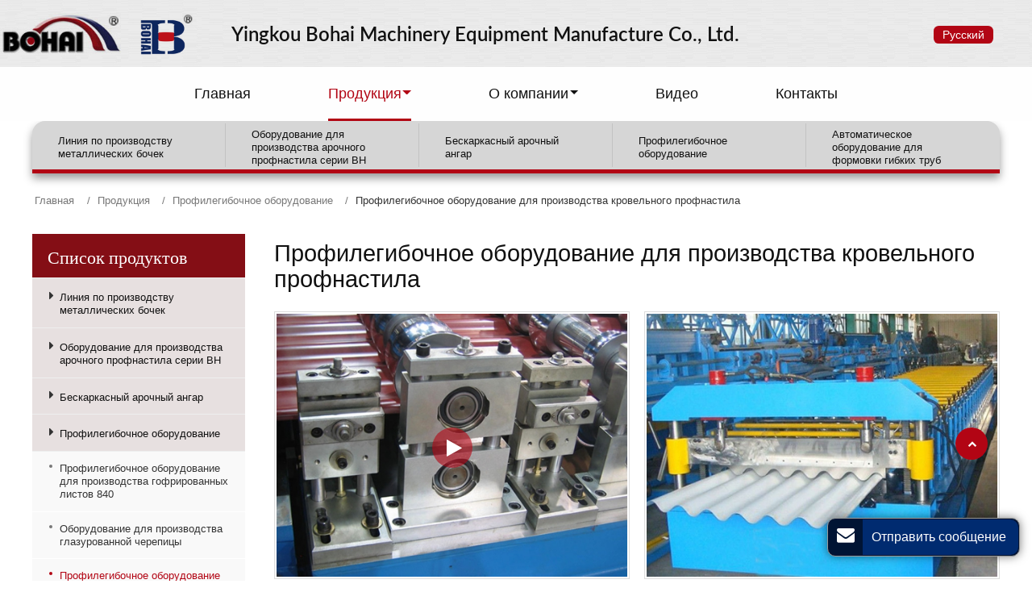

--- FILE ---
content_type: text/html
request_url: http://formingmachinery.ru/4-flat-sheet.html
body_size: 9182
content:
<!doctype html>
<html lang="RU">
<head>
<meta charset="utf-8">
<meta name="language" content="ru">
<meta name="referrer" content="always">
<meta name="viewport" content="width=device-width, initial-scale=1">
<title>Профилегибочное оборудование для производства кровельного профнастила,Оборудование для производства арочного профнастила</title>
<meta name="keywords" content="Профилегибочное оборудование для производства кровельного профнастила, Оборудование для производства арочного профнастила BH серия, Профилегибочное оборудование, Цветные стальные рулоны, Оборудование для производства глазурованной черепицы, Профилегибочное оборудование для производства кровельного профлиста, производителя профилегибочного оборудования, поставщика профилегибочного оборудования" />
<meta name="description" content="Bohai, производителя и поставщика профилегибочного оборудования в Китае. Мы занимаемся разработкой и производством профилегибочных машин с 2000 года, В основном предлагаем: Профилегибочное оборудование для производства кровельного профлиста, металлочерепицы, сэндвич панелей, C/Z-образного профиля, коньковых черепиц, гофрированных листов и т.д." />
<link href="favicon.ico" rel="shortcut icon">
<link rel="alternate" type="application/rss+xml" href="sitemap.xml" />
<link rel="alternate" type="application/rss+xml" href="rss.xml" />
<meta http-equiv="x-dns-prefetch-control" content="on" />
<link type="text/css" href="bootstrap-4.1.3/css/bootstrap.min.css" rel="stylesheet" />
<link type="text/css" href="css/font-awesome.min.css" rel="stylesheet" />
<link type="text/css" href="css/responsive.css" rel="stylesheet" />
<link type="text/css" href="videojs/magnific-popup.css" rel="stylesheet" />
<link type="text/css" href="videojs/videocss.css" rel="stylesheet" />
<link rel="stylesheet" href="http://etwvideous15.com/js/hls/plyr.css">
<link rel="dns-prefetch" href="http://etwru22.com" />
</head>
<body>
<div class="gridContainer clearfix">
  <div id="header">
    <div class="clearfix"></div>
    <div class="headerin">
      <div id="etw_logo"><a href="index.html"><img src="images/logo.jpg" alt="Yingkou Bohai Machinery Equipment Manufacture Co., Ltd." /></a></div>
      <div class="etw_logo"><a href="index.html"><img src="images/logo.png" alt="Yingkou Bohai Machinery Equipment Manufacture Co., Ltd." /></a></div>
      <div class="top_name">
        <h1>Yingkou Bohai Machinery Equipment Manufacture Co., Ltd.</h1>
      </div>
      <div class="navbar-expand-lg navbar-light float-right navbtn">
        <button class="navbar-toggler" type="button" data-toggle="collapse" data-target="#navbarSupportedContent" aria-controls="navbarSupportedContent" aria-expanded="false" aria-label="Toggle navigation"> <span class="icon-reorder"></span> </button>
      </div>
      <div class="etw_language">
        <ul>
          <li><a><span class="iconfont d-block d-lg-none">&#xe620;</span>
            <text class="d-none d-lg-block">Русский</text>
            </a>
            <ol>
              <li id="etw_language"></li>
            </ol>
          </li>
        </ul>
      </div>
    </div>
    <div class="clearfix"></div>
    <div class="top-nav">
      <nav class="navbar navbar-expand-lg navbar-light">
        <div class="collapse navbar-collapse" id="navbarSupportedContent">
          <ul class="navbar-nav">
            <li class="nav-item"><a href="index.html" class="nav-link">Главная</a></li>
            <li class="nav-item dropdown active"><a href="product.html" class="nav-link dropdown-toggle" data-toggle="dropdown" role="button">Продукция<span class="caret"></span></a>
              <ul class="dropdown-menu">
                 <li><a href="1-steel-drum-barrel-production-line.html" class="dropdown-item">Линия по производству металлических бочек</a></li>
                <li><a href="1-k-span-machine.html" class="dropdown-item">Оборудование для производства арочного профнастила серии BH</a></li>
                <li><a href="3-arched-roof-project.html" class="dropdown-item">Бескаркасный арочный ангар</a></li>
                <li><a href="4-roof-roll-machine.html" class="dropdown-item active">Профилегибочное оборудование</a></li>
                <li><a href="5-automatic-flexible-pipe-forming-making-machine.html"  class="dropdown-item">Автоматическое оборудование для формовки гибких труб</a></li>
                <li><a href="3-steel-strip-machine.html" class="dropdown-item">Оборудование для производства стальных спиральных силосов SM-40</a></li>
                <li><a href="5-auxiliary-equipment.html" class="dropdown-item">Вспомогательное оборудование</a></li>
                <li><a href="4-pu-foam-equipment.html" class="dropdown-item">Оборудование для напыления пенополиуретана</a></li>
              </ul>
            </li>
            <li class="nav-item dropdown"><a href="company.html" class="nav-link dropdown-toggle" data-toggle="dropdown" role="button">О компании<span class="caret"></span></a>
              <ul class="dropdown-menu">
                <li><a href="certificates.html" class="dropdown-item">Сертификаты</a></li>
                <li><a href="case-studies.html" class="dropdown-item">Примеры наших работ</a></li>
                <li><a href="guarantee.html" class="dropdown-item">Гарантии</a></li>
              </ul>
            </li>
            <li class="nav-item"><a href="video.html" class="nav-link">Видео</a></li>
            <li class="nav-item"><a href="contact.html" class="nav-link">Контакты</a></li>
          </ul>
        </div>
      </nav>
    </div>
  </div>
  <div class="clearfix"></div>
  <div id="container">
    <div class="mainlist mainlist1">
      <ul>
        <li><a href="1-steel-drum-barrel-production-line.html">Линия по производству металлических бочек</a></li>
        <li><a href="1-k-span-machine.html">Оборудование для производства арочного профнастила серии BH</a></li>
        <li><a href="3-arched-roof-project.html">Бескаркасный арочный ангар</a></li>
        <li><a href="4-roof-roll-machine.html">Профилегибочное оборудование</a></li>
        <li><a href="5-automatic-flexible-pipe-forming-making-machine.html">Автоматическое оборудование для формовки гибких труб</a></li>
      </ul>
    </div>
    <div class="clearfix"></div>
    <div id="quicknav">
      <div>
        <ul>
          <li><a href="index.html">Главная</a></li>
          <li><a href="product.html">Продукция</a></li>
          <li><a href="4-roof-roll-machine.html">Профилегибочное оборудование</a></li>
          <li>Профилегибочное оборудование для производства кровельного профнастила</li>
        </ul>
      </div>
    </div>
    <div class="clearfix"></div>
    <div class="etw_container">
      <div id="etw_right">
        <div itemscope itemtype="http://schema.org/Product">
          <div itemprop="description">
            <div class="js-gallery-wrap">
              <content>
                <h2 itemprop="name">Профилегибочное оборудование для производства кровельного профнастила</h2>
                <div class="etw_photo etw_pic2 mt-0">
                  <ul>
                    <li class="video_show">
                      <figure><a href="products/4-flat-sheet_01.jpg"><img itemprop="image" src="products/4-flat-sheet_01b.jpg" alt="Профилегибочное оборудование для производства кровельного профнастила"></a></figure>
                      <div class="etw_video"><span class="icon-play"></span></div>
                    </li>
                    <li>
                      <figure><a href="products/4-flat-sheet_02.jpg"><img itemprop="image" src="products/4-flat-sheet_02b.jpg" alt="Профилегибочное оборудование для производства кровельного профнастила"></a></figure>
                    </li>
                  </ul>
                </div>
                <div class="row">
                  <div class="col-6 col-md-3 mb-md-3">
                    <div class="sendinquiry" onClick="openwindow('');return false">
                      <notrans><span><i class="icon-envelope-alt"></i> Запрос от</span></notrans>
                    </div>
                  </div>
                </div>
                <div class="clearfix"></div>
                <p> Мы занимаемся разработкой и производством профилегибочных машин с 2000 года, В основном предлагаем: Профилегибочное оборудование для производства кровельного профлиста, металлочерепицы, сэндвич панелей, C/Z-образного профиля, коньковых черепиц, гофрированных листов и т.д. Готовый профиль имеет широкий диапазон применения, и наше оборудование имеет хороший сбыт на рынке. Если Вы заинтересованы в наших профилегибочных машинах, пожалуйста, свяжитесь с нами!</p>
                <strong>Образец профиля</strong>
                <div class="img_center text-center border"><img src="products/4-flat-sheet_03b.jpg" alt="Профилегибочное оборудование для производства кровельного профнастила"></div>
                <strong>Основные параметры</strong>
                <ul class="item row mt-1 mb-3">
                  <div class="col-12 col-md-6">
                    <li>Разматыватель: пассивный </li>
                    <li>Грузоподъемность разматывателя: 5 т </li>
                    <li>Рама: сварная конструкция из Н-образного стального профиля, 350 мм </li>
                    <li>Механизм подачи листа: боковые ролики </li>
                    <li>Привод: цепной </li>
                    <li> Диаметр валов: ￠76 мм </li>
                    <li>Приводная цепь: 16A, однорядная </li>
                    <li>Мощность основного двигателя: 5.5 кВт </li>
                    <li>Рабочая скорость: 5-17 м/мин </li>
                    <li>Кол-во прокатных клетей: 18 </li>
                    <li>Материал роликов: кованная сталь 45 с хромовым покрытием</li>
                  </div>
                  <div class="col-12 col-md-6">
                    <li>Толщина хромового покрытия роликов: 0.05 мм </li>
                    <li>Мощность гидравлической станции: 4 кВт </li>
                    <li>Гидравлический насос: шестереночный </li>
                    <li>Режущее устройство: гидравлические ножницы </li>
                    <li>Материал режущего полотна: Cr12 </li>
                    <li>Термообработка режущего полотна: HRC58℃-60℃ </li>
                    <li>Толщина листа: 0.4-0.8 мм </li>
                    <li>Ширина листа при подаче: 1250 мм </li>
                    <li>Погрешность резки: ±2 мм </li>
                    <li>Преобразователь частоты: Panasonic </li>
                    <li>Система управления: ПЛК (Panasonic) </li>
                    <li>Размеры: 8.5 м×1.6 м×0.8 м</li>
                  </div>
                </ul>
                <p><strong>Технологический процесс </strong><br>
                  Разматывание (в пассивном режиме) → подача листа → профилирование → резка по длине → разгрузка.</p>
                <strong> Схема технологического процесса </strong>
                <div class="row mb-2">
                  <div class="col-12"><img src="products/4-flat-sheet_04.jpg" alt="Профилегибочное оборудование для производства кровельного профнастила"></div>
                </div>
                <ul class="item row mb-3">
                  <div class="col-12 col-md-6">
                    <li>Бесприводной разматыватель </li>
                    <li>Профилегибочный стан </li>
                    <li>Гидравлический бак</li>
                  </div>
                  <div class="col-12 col-md-6">
                    <li>Панель управления </li>
                    <li>Гидравлические ножницы </li>
                    <li>Выходной рольганг</li>
                  </div>
                </ul>
                <strong> Комплектация </strong>
                <div class="table-responsive">
                  <table class="table table-hover">
                    <tr> <td>№</td> <td>Наименование</td> <td>Кол-во</td> </tr> <tr> <td>1</td> <td>Бесприводной разматыватель</td> <td>1 кусок</td> </tr> <tr> <td>2</td> <td>Профилегибочный стан</td> <td>1 кусок</td> </tr> <tr> <td>3</td> <td>Гидравлические ножницы</td> <td>1комплект</td> </tr> <tr> <td>4</td> <td>Гидравлическая станция</td> <td>1 кусок</td> </tr> <tr> <td>5</td> <td>Панель компьютерного управления</td> <td>1кусок</td> </tr> <tr> <td>6</td> <td>Выходной рольганг</td> <td>3 куска</td> </tr> 
                  </table>
                </div>
                <div class="clearfix"></div>
                <strong>Описание</strong>
                <ul class="item mb-3">
                  <li>Процесс управления профилегибочным оборудованием для производства кровельного профнастила автоматически осуществляется при помощи программного обеспечения. </li>
                  <li>Станок производит продукцию точно по заданным параметрам. Поставляемое оборудование нашей компании обеспечивается гарантийным и послегарантийным обслуживанием. Сотрудники компании BOHAI всегда готовы помочь вам при сборке оборудования, в его регулировке и устранении неполадок.</li>
                </ul>
                <p>Оборудование нашей компании может выпускать кровельный профнастил в независимости от ширины и высоты стального рулона. По запросу клиента мы можем предоставить проектный чертеж станка.</p>
              </content>
            </div>
          </div>
        </div>
        <div class="clearfix"></div>
        <div class="biref"></div>
        <div class="clearfix"></div>
        <div id="tags">
          <div id="tags_title">Tags</div><a class="tags_1">Профилегибочное оборудование для производства кровельного профнастила</a><a class="tags_2"> Оборудование для производства арочного профнастила BH серия</a><a class="tags_3"> Профилегибочное оборудование</a><a class="tags_4"> Цветные стальные рулоны</a><a class="tags_5"> Оборудование для производства глазурованной черепицы</a>
        </div>
        <div class="clearfix"></div>
        <div class="inquirytitle"><span>Запрос от</span></div>
        <div id="floatchatiframe2011"></div>
        <div class="clearfix"></div>
        <div class="othertitle mt-5"><span>Другие продукты</span></div>
        <div class="other_pro">
          <ul class="row">
            <li class="col-6 col-lg-3">
              <ol>
                <li class="product_img"><a href="4-double-layer.html"><img src="products/4-double-layer_01b.jpg" alt="Двухслойное профилегибочное оборудование"></a></li>
                <li class="product_con"> <a href="4-double-layer.html">Двухслойное профилегибочное оборудование</a> </li>
              </ol>
            </li>
            <li class="col-6 col-lg-3">
              <ol>
                <li class="product_img"><a href="4-1-kr-series-roll-forming-machine.html"><img src="products/4-1-2-roll-forming-machine_01b.jpg" alt="Профилегибочное оборудование серии KR"></a></li>
                <li class="product_con"> <a href="4-1-kr-series-roll-forming-machine.html">Профилегибочное оборудование серии KR</a> </li>
              </ol>
            </li>
            <li class="col-6 col-lg-3">
              <ol>
                <li class="product_img"><a href="3-purline.html"><img src="products/4-8-1-purlin-forming-machine_01b.jpg" alt="Профилегибочное оборудование для производства C-,Z-,U-,M-образных профилей"></a></li>
                <li class="product_con"> <a href="3-purline.html">Профилегибочное оборудование для производства C-,Z-,U-,M-образных профилей</a></li>
              </ol>
            </li>
            <li class="col-6 col-lg-3">
              <ol>
                <li class="product_img"><a href="4-roll-guardrail.html"><img src="products/4-roll-guardrail_01b.jpg" alt="Профилегибочная машина для производства магистральных ограждений"></a></li>
                <li class="product_con"> <a href="4-roll-guardrail.html">Профилегибочная машина для производства магистральных ограждений</a> </li>
              </ol>
            </li>
          </ul>
        </div>
      </div>
      <div id="etw_sidebar">
        <div id="etw_productlist">
          <div class="webtitle"><a href="product.html">Список продуктов</a></div>
          <ul>
            <li><a href="1-steel-drum-barrel-production-line.html">Линия по производству металлических бочек</a> </li>
            <li><a href="1-k-span-machine.html">Оборудование для производства арочного профнастила серии BH</a></li>
            <li><a href="3-arched-roof-project.html">Бескаркасный арочный ангар</a></li>
            <li><a href="4-roof-roll-machine.html">Профилегибочное оборудование</a>
              <ol>
                <li><a href="3-corrugated.html">Профилегибочное оборудование для производства гофрированных листов 840</a></li>
                <li><a href="4-glazed-tile-machine.html">Оборудование для производства глазурованной черепицы</a></li>
                <li><a href="4-flat-sheet.html" class="dq">Профилегибочное оборудование для производства кровельного профнастила</a></li>
                <li><a href="4-double-layer.html">Двухслойное профилегибочное оборудование</a></li>
                <li><a href="4-1-kr-series-roll-forming-machine.html">Профилегибочное оборудование серии KR</a></li>
                <li><a href="3-purline.html">Профилегибочное оборудование для производства C-,Z-,U-,M-образных профилей</a></li>
                <li><a href="4-roll-guardrail.html">Профилегибочная машина для производства магистральных ограждений</a></li>
                <li><a href="4-7-steel-decking-roll-forming-machine.html">Профилегибочное оборудование для производства стального профнастила</a></li>
                <li><a href="4-roof-sheet-machine.html">Профилегибочное оборудование для производства кровельного профлиста</a></li>
                <li><a href="3-sandwich.html">Профилегибочное оборудование для производства сэндвич панелей</a></li>
                <li><a href="4-roof-panel-machine.html">Профилегибочное оборудование для производства коньковой черепицы</a></li>
                <li><a href="5-1-urving-machine.html">Профилирующий прокатный стан</a></li>
                <li><a href="3-roof-sheet.html">Станок продольной резки листового металла</a></li>
                <li><a href="6-4-corrugated-culvert-roll-forming-line.html">Линия для производства горфированной трубы (2мм-6мм)</a></li>
                <li><a href="6-5-roller-shutter-door-roll-forming-machine.html">Профилегибочная машина для производства подъемных дверей</a></li>
                <li><a href="6-6-metal-stud-and-track-roll-forming-machine.html">Профилегибочная машина для производства стальной рамной конструкции</a></li>
                <li><a href="6-7-u-gutter-roll-forming-machine.html">Профилегибочная машина для формирования U-образных желобов</a></li>
                <li><a href="6-8-downspout-roll-forming-machine.html">Профилегибочная машина для производства водосточных труб</a></li>
                <li><a href="6-9-arch-roof-roll-forming-machine.html">Профилегибочная машина для арочной кровли</a></li>
              </ol>
            </li>
           <li><a href="5-automatic-flexible-pipe-forming-making-machine.html">Автоматическое оборудование для формовки гибких труб</a></li>
            <li><a href="3-steel-strip-machine.html">Оборудование для производства стальных спиральных силосов SM-40</a></li>
            <li><a href="5-auxiliary-equipment.html">Вспомогательное оборудование</a></li>
            <li><a href="4-pu-foam-equipment.html">Оборудование для напыления пенополиуретана</a></li>
          </ul>
        </div>
      </div>
      <div class="clearfix"></div>
    </div>
  </div>
  <div class="clearfix"></div>
  <div class="clear" id="etwclear"></div>
  <div id="footer">
    <div class="etw_footin">
      <div id="etw_bottom">
        <div class="row">
          <div class="col-12 mb-4 col-md-8 mb-md-0">
            <div class="webtitle"><a href="product.html">Продукция</a></div>
                        <div class="row">
              <div class="col-12 col-md-6">
                <ul>
                  <li><a href="1-steel-drum-barrel-production-line.html">Линия по производству металлических бочек</a></li>
                  <li><a href="1-k-span-machine.html">Оборудование для производства арочного профнастила серии BH</a></li>
                  <li><a href="3-arched-roof-project.html">Бескаркасный арочный ангар</a></li>
                  <li><a href="4-roof-roll-machine.html">Профилегибочное оборудование</a></li>
                 
                </ul>
              </div>
              <div class="col-12 col-md-6">
                <ul>
                  <li><a href="5-automatic-flexible-pipe-forming-making-machine.html">Автоматическое оборудование для формовки гибких труб</a></li>
                  <li><a href="3-steel-strip-machine.html">Оборудование для производства стальных спиральных силосов SM-40</a></li>
                  <li><a href="5-auxiliary-equipment.html">Вспомогательное оборудование</a></li>
                  <li><a href="4-pu-foam-equipment.html">Оборудование для напыления пенополиуретана</a></li>
                </ul>
              </div>
            </div>
          </div>
          <div class="col-12 col-md-4">
            <div class="webtitle"><a href="contact.html">Контакты</a></div>
            <div class="cot_company">Yingkou Bohai Machinery Equipment Manufacture Co., Ltd.</div>
            <div class="cot_add">No.151 East, Jinniushan Street, Yingkou City, Liaoning Province</div>
            <div class="cot_tel"><a href="tel:+86-417-3837961">+86-417-3837961</a></div>
            <div class="cot_mobile"><a href="tel:+86-13904170567">+86-13904170567</a> (WeChat)</div>
            <div class="cot_email"><a href="mailto:yingkoubohai@bohai-machine.com">yingkoubohai@bohai-machine.com</a></div>
            <div class="cot_whatsapp">+86-13904170567</div>
          </div>
        </div>
      </div>
    </div>
    <div class="footercop">
      <div class="clearfix"></div>
      <div id="otherlink"></div>
      <div class="clearfix"></div>
      <div id="etw_coper">
        <coperright><a id="coper" title="Supported by ETW International Inc. USA" target="blank" href="https://www.etwinternational.com">Supported by ETW International Inc. USA</a></coperright>
      </div>
    </div>
  </div>
</div>
<script type="text/javascript" src="js/jquery-1.10.0.min.js"></script> 
<script type="text/javascript">
var chat_param = new Object();
chat_param.jsqid = 1678; //计数器编号，务必改成对应客户的计数器号
chat_param.chatid = 473; //询盘编号，务必改成对应客户的询盘号
chat_param.lan = 'ru'; //语言
chat_param.ShowFooterIcon = 1; //1, 文字显示方式,不等于1, 图片显示方式
chat_param.hiddenitem = 0; //隐藏部分表单项,1隐藏，0不隐藏
chat_param.hiddenbox = 0; //1、隐藏部浮动询盘隐
chat_param.fontcolor = '333';//文字颜色  
chat_param.rssUrl = 'rss.xml'; //RSS链接, 默认为: add/rss
chat_param.sitemapUrl = 'sitemap.html'; //sitemap链接, 默认为: add/sitemap
jQuery(document).ready(function() {
    jQuery.getScript('http://etwru22.com/serverFile/chat/2015/chat.2015.js',function() {
        jQuery.getScript('http://etwru22.com/serverFile/chat/2015/top.2015.js',function() {
            etw_init(chat_param);
            SetInquiryForm('floatchatiframe2011', '100%','460px');
			//Get_Google_Analytics('UA-123142583-23');
            jQuery.getScript("https://etwinternational.com/public/world/js/etwlanlist.min.js",function() {
                chat_param.showimg = 0;//国旗：1:显示,0隐藏
				chat_param.showdiv = "etw_language";//显示的位置，必须是ID
                ETWLanList(chat_param);
            });
        })
    })
});
</script> 
<script type="text/javascript" src="bootstrap-4.1.3/js/bootstrap.min.js"></script> 
<script type="text/javascript" src="js/comm.js"></script> 

<script src="https://etwvideoru18.com/js/hls/plyr.js"></script> 
<script src="https://etwvideoru18.com/js/hls/hls.light.min.js"></script> 
<script src="https://etwvideoru18.com/js/hls/main.min.js"></script> 
<script type="text/javascript">
  jQuery(document).ready(function() {
  var etwvideoplay = ''; 
  jQuery(".etw_video").magnificPopup({
  mainClass: 'video_pop-up',
  items: {
  src: '<div id="my_video-wrap"><div class="inner_video-wrap"><video id="my_video" controls preload="auto"></video></div></div>',
  type: 'inline'
  },
  closeMarkup: '<button title="" type="button" class="mfp-close">&#215;</button>',
  fixedContentPos: true,
  closeOnBgClick: false,
  verticalFit: true,
  preloader: false,
  callbacks: {
  open: function() {
  etwvideoplay = etwvp.init('#my_video','en/bohaijixie/corrugated-roof-sheet-forming-machine_en','cn-formingmachine.com');
  },                  
  close: function() {try { etwvideoplay.pause();} catch(e) {}}
  }
  });
  
  });
</script> 
<script type="text/javascript" src="videojs/jquery.magnific-popup.min.js"></script> 
<script type="text/javascript" src="http://etwru22.com/public/static/js/md.js"></script> 
<script type="text/javascript" src="http://etwru22.com/public/static/js/vue.min.js"></script> 
<script type="text/javascript" src="http://etwru22.com/public/static/js/etw_public_data.js"></script> 
<script type="text/javascript" src="http://etwru22.com/public/static/layer/layer.js"></script> 
<script type="text/javascript">
    //展会
	chat_param.width = 300; //弹出层宽度
	chat_param.height = 350; //弹出层宽度
    Showexhdata(chat_param);
</script>
</body>
</html>

--- FILE ---
content_type: text/html; charset=utf-8
request_url: http://etwru22.com/serverFile/chat/index.php?chatbox/getfloatbox
body_size: 5177
content:
<!DOCTYPE html>
<html>
<head>
    <meta charset="utf-8">
    <title></title>
    <meta name="viewport" content="width=device-width, initial-scale=1.0, maximum-scale=1.0, user-scalable=no">
</head>
<body>
<div class="content">
    <div class="bodyinquiry">
        <style type="text/css">
            /*Floating box and pop-up inquiry box layer style*/
            .theme-popover-mask{z-index:99998;position:fixed;top:0;left:0;width:100%;height:100%;background:#000;opacity:.4;filter:alpha(opacity=40);display:none}
            .theme-popover{z-index:99999;position:fixed;top:2%;right:2%;width:40%;min-width:300px; max-width:500px;height:auto;margin:0;border-radius:5px;border:solid 2px #666;background-color:#fff;display:none;box-shadow:0 0 10px #666;padding-top:12px; overflow:hidden;}
            .theme-poptit{margin:0 12px;position:relative}
            .theme-popbod{padding:0 15px;color:#444;height:auto;}
            .theme-poptit .close{color:#9a2434;padding:0 5px;margin:-2px -5px -5px;font-weight:700;text-shadow:0 1px 0 #ddd;position:absolute;top:-5px;right:0;opacity:1;}
            .theme-poptit .close:hover{color:#444; opacity:0.8;}
            .theme-title{padding:0;margin:0 auto;font-size:14px;height:30px;line-height:18px;color:#0F6AB1;font-weight:700;text-align:left;text-transform:Uppercase;border-bottom:1px solid #0F6AB1}
            .theme-title .glyphicon{ top:0px;left:0px;right:0px; bottom:0px;padding:0px;background:none;width: auto;height:auto;line-height:inherit; position:static;font-size:14px;}
            .theme-send-inquiry{position:fixed;bottom:30px;right:15px;width:auto;text-align:center;font-family:Arial,Helvetica,sans-serif;z-index:99997;}
            .theme-send-inquiry-box{background: #001434;float: left; padding:1px;border-radius: 10px; border: 1px solid #999;box-shadow: 0 0 12px 0 rgba(0,0,0,0.5);}
            .theme-box-i{font-size: 22px;color:#fff; padding: 8px 10px 0 10px;border-radius: 10px; float: left;}
            .theme-box-i .glyphicon{ float: inherit;}
            .theme-box-name{height:44px;line-height: 44px;display: inline-block;font-size: 16px;color:#fff;background: #002b70; border-left: 1px #002b70 solid; border-radius: 0 10px 10px 0; padding: 0px 15px 0 10px; text-align: left; float: right;}
            .theme-send-inquiry-box:hover { opacity: 0.9;}
            .theme-send-inquiry-close{background:#9a2434;text-decoration:none;font-size:14px;font-weight:700;border:1px solid #666;width:25px;padding:2px;float:right;transition:background linear .4s;-webkit-transition:background linear .4s;-moz-transition:background linear .4s;border-radius:3px;color:#fff}
            .theme-send-inquiry-close:hover{background:#DC143C;color:#fff;}

            @media screen and (max-width:1280px){
                .theme-popover{max-height:550px}
            }
            @media screen and (max-width:980px){
                .theme-popover{height:auto;width:90%;left:12px;top:3px}
                .theme-popbod{height:auto}
            }
            #ETWfloatbox{width:auto;height:auto;position:fixed;top: 50%;-webkit-transform: translateY(-50%);-ms-transform: translateY(-50%);transform: translateY(-50%);right:0px;z-index:9997; color: #fff;}
            .ETWfloatbox_list{width:46px; height: auto;background-color:rgba(19,67,142,.8);border-radius:8px 0 0 8px;box-shadow: 0 0 6px 0 rgba(0,0,0,0.4);border: 1px solid #999; border-right: none; display: flow-root; padding: 5px 0;}
            #ETWfloatbox>ul>li {width:100%;display:block;clear:both; z-index: 99998; position: relative;}
            #ETWfloatbox>ul>li>a{width:46px;height:40px; overflow:hidden;float:left;color:#fff;padding:0.3rem 0.8rem;font-size:0.8rem;transition: all 0.1s ease;}
            #ETWfloatbox>ul>li>a i {font-size:1.5rem;float:left;}
            #ETWfloatbox>ul>li.box_wechat>a{padding:0.3rem 1rem 0.3rem 0.6rem}
            #ETWfloatbox>ul>li.box_phone>a i{ font-size: 1.7rem;}
            #ETWfloatbox>ul>li.box_mobile>a{padding:0.1rem 0.8rem 0.5rem 1rem;}
            #ETWfloatbox>ul>li.box_mobile>a i{ font-size: 2.2rem;}
            #ETWfloatbox>ul>li.box_whatsapp>a i{ font-size: 1.65rem;}
            #ETWfloatbox>ul>li.boxshow>a i{ font-size: 1.4rem;}
            #ETWfloatbox>ul>li>a:hover {color:#bbb;}
            /*#ETWfloatbox>ul>li>a:hover {background-color:#9a2434;}*/
            #ETWfloatbox>ul>li>a>.boxshow{display:block;float:left;}
            #ETWfloatbox>ul>li>a>.boxtext{display:none;position:absolute; right:44px; top:0; width:auto;white-space:nowrap;line-height:40px;padding:0 15px;text-align:left;background-color:#002b70; color: #fff;border-radius:4px 0 0 4px;}
            #ETWfloatbox>ul>li>a>.boxtext i{ float: left;}
            #ETWfloatbox>ul>li>a>.boximg{ width: 180px; height: auto; padding: 0;}
            #ETWfloatbox>ul>li>a.ETWShowboxall{width:46px;height:46px;background-color:#002b70;border-radius:100%;color:#fff; padding:8px 10px 6px 10px; cursor: pointer;}
            #ETWfloatbox>ul>li>a.ETWShowboxall:hover {background-color:#002b70;}
            #ETWfloatbox>ul>li>a.ETWShowboxall i{ font-size: 1.7rem;}
                        @media screen and (max-width:768px){
              .theme-send-inquiry{ bottom: 10px;}
              .theme-send-inquiry-box{border-radius: 6px;}
              .theme-box-name{min-width:70px; line-height: 34px;height: 34px; font-size: 14px;border-radius: 0 6px 6px 0;padding: 0px 10px 0 6px;}
              .theme-box-i{ width: 34px;  font-size: 20px;padding: 5px 6px 0 6px;}
              #ETWfloatbox{ display:none;}
              #chatbox{ display:block;}
            }
            .mfp-bg{z-index: 9998!important;}
            .mfp-wrap{z-index: 9998!important;}
            /*Floating box and pop-up inquiry box layer style*/

            /*Chat Box Style*/
            .etwform-in{ padding-bottom: 30px;}
            .etw-inquery-from-box{margin:0; padding:0;font-family:Arial, Helvetica, sans-serif;font-size:16px;font-weight:400;line-height:1.5;color:#212529;text-align:left;box-sizing:border-box;}
            .etw-inquery-container{width: 100%; margin:0;padding:0 15px;box-sizing: border-box;position: relative;}
            .etw_inquery_check_form{display: inherit;width: 100%; padding:0; margin:0;}
            .etwfrom-group{display: flex;flex-flow: wrap;justify-content: space-between;}
            .etw-inquery-group{margin-bottom: 0; margin-top: 10px;box-sizing: border-box;position: relative;
            width: 100%;display: block;}
            .etw-inquery-group:nth-child(4),.etw-inquery-group:nth-child(5){ width: 48%;}
            .etw-inquery-group:last-child{ margin-top: 0;;}
            .etw-inquery-label{box-sizing: border-box;display:block;font-size:14px;line-height:20px;line-height: 22px; font-style:normal;}
            #feedback2015 i.etw-inquery-label{color: #212529;}
            .etw-inquery-label .etw-fg-red{color: #ce352c; padding-right: 5px;}
            .etw-inquery-control{box-sizing:border-box;font-family:inherit;margin:0;overflow:visible;display:block;width:100%;font-size:16px;color:#111;background-color:#fff;background-clip:padding-box;border:1px solid#ced4da;border-radius:5px;transition:border-color.15s ease-in-out,box-shadow.15s ease-in-out;padding:0px 10px;height:32px;line-height:1.2;}
            .etw-inpposition input {padding-right: 30px;}
            .etw-inquery-control:focus{color: #111;background-color: #fff;border-color: #80bdff;outline: 0;box-shadow: 0 0 0 3px rgba(228,228,228,.45);}
            .etw-inquery-icon{position: absolute;right: 8px;width:18px; height:18px;top: 28px;}
            .etw-inquery-icon.etw-i-envelope{ background:url("//etwru22.com/serverFile/chat/static/images/em.jpg") no-repeat;}
            .etw-inquery-icon.etw-i-user{ background:url("//etwru22.com/serverFile/chat/static/images/us.jpg") no-repeat;}
            .etw-inquery-icon.etw-i-mobile{ background:url("//etwru22.com/serverFile/chat/static/images/tel.jpg") no-repeat;}
            .etw-inquery-icon.etw-i-whatsapp{ background:url("//etwru22.com/serverFile/chat/static/images/wapp.jpg") no-repeat;}
            .etwfrom-message{ padding: 8px;min-height: 112px;resize:none;}
	        .etw-inquery-btn{border: 1px solid transparent;box-sizing: border-box;font-size:12px; border-radius:4px;padding:0px 18px;background: #cbd0d3;line-height: 28px;height: 30px;color: #1d1d1d;}
	        .etwfrom-messtips{ font-size: 12px; color: #444; font-style: normal;;}
            @media only screen and (max-width:420px) {
               .etwfrom-messtips{ display: block;}
            }
            	        /*etw-dialog-in*/
            .etw-dialog-in {display:none;position:absolute;width:90%;max-width:500px;left:50%;top:50%;transform:translate(-50%,-50%);height:auto;background-color:#fff;color:#1d1d1d;z-index:1050;border:1px solid #dfdfdf;box-shadow:0 17px 50px 0 rgba(0,0,0,.19),0 12px 15px 0 rgba(0,0,0,.24);}
            .etw-dialog-overlay {display:none;background:rgba(0,0,0,0.5) none repeat scroll 0% 0%;position:absolute;left:0;top:0;right:0;bottom:0;z-index:1040;}
            .etw-dialog-title {font-size:20px;padding:6px 20px;border-bottom:1px solid #dfdfdf;color:#60a917;}
	        .etw-dialog-title img{ float:left; margin-top:4px;}
            .etw-dialog-content{padding:10px 20px 20px 20px;margin-top:8px;display: flex;justify-content: center;}
            .etw-dialog-content .etw-dialog-icon {color:#fa6800;padding-right: 15px;padding-left: 15px;}
            .etw-dialog-actions {padding:0px 20px 20px 20px;}
            .etw-dialog-actions .etw-inquery-primary {background-color: #007bff;border-color: #007bff; color:#fff; padding:10px 25px;line-height: 12px;height: auto;}
            .etw-dialog-digtxt {padding-top:5px;color:#607d8b; font-style:normal;}
            .etw-dialog-loading{display:none;position:absolute;width: 100px; height: 100px;left:50%;top:50%;transform:translate(-50%,-50%); z-index: 1041;}
            .etw-dialog-loading img{ width: 100%;}
          /*Chat Box Style   END*/
        </style>
        <div class="theme-send-inquiry" id="chatbox">
            <a class="theme-send-inquiry-box" href="javascript:;">
                <span class="theme-box-i"><i class="glyphicon glyphicon-envelope fa fa-envelope icon-envelope"></i></span>
                <span class="theme-box-name">Отправить сообщение</span>
            </a>
        </div>
        <div class="theme-popover" id="theme-popover-chatbox">
            <div class="theme-poptit">
                <div class="theme-popbod"> <a href="javascript:;" title="Close" class="close"><span class="icon-remove glyphicon glyphicon-remove text-danger"></span></a>
                    <div class="theme-title"><i class="glyphicon glyphicon-comment icon-comments"></i> <span>Отправить сообщение</span></div>
                </div>
                <div class="clearfix"></div>
            </div>
            <div class="theme-popbod etwform-in">
                <aside id="feedback2015" class="etw-inquery-from-box">
                    <aside class="etw-inquery-container">
                         <form  class="etwfrom-group etw_inquery_check_form" onSubmit="return etw_inquery_check_form();">
                             <aside class="etw-inquery-group etw-inpposition">
                                 <i class="etw-inquery-label">E-mail<i class="etw-fg-red">*</i></i>
                                 <input class="etw-inquery-control etwfrom-email" name="etwfrom-email"  type="email" required  maxlength="50" onChange="ETWsetcookie('etwfrom-email',this.value)" />
                                 <i class="etw-inquery-icon etw-i-envelope"></i> 
                             </aside>
                             <aside class="etw-inquery-group etw-inpposition">
                                 <i class="etw-inquery-label">Имя</i>
                                 <input class="etw-inquery-control etwfrom-contacter" name="etwfrom-contacter" type="text"  maxlength="50" onChange="ETWsetcookie('etwfrom-contacter',this.value)" val=""  />
                                 <i class="etw-inquery-icon etw-i-user"></i> 
                             </aside>
                             <aside class="etw-inquery-group">
                                 <i class="etw-inquery-label">Компания</i>
                                 <input class="etw-inquery-control etwfrom-company" name="etwfrom-company"  type="text" onChange="ETWsetcookie('etwfrom-company',this.value)" />
                             </aside>
                             <aside class="etw-inquery-group etw-inpposition">
                                <i class="etw-inquery-label">Телефон</i>
                                <input class="etw-inquery-control etwfrom-telephone" name="etwfrom-telephone"  type="text"  onChange="ETWsetcookie('etwfrom-telephone',this.value)"/>
                                <i class="etw-inquery-icon etw-i-mobile"></i> 
                             </aside>
                             <aside class="etw-inquery-group etw-inpposition">
                                <i class="etw-inquery-label">WhatsApp</i>
                                <input class="etw-inquery-control etwfrom-whatsapp" name="etwfrom-whatsapp"  type="text" onChange="ETWsetcookie('etwfrom-whatsapp',this.value)"/>
                                <i class="etw-inquery-icon etw-i-whatsapp"></i> 
                             </aside>
                             <aside class="etw-inquery-group">
                                 <i class="etw-inquery-label">Сообщение<i class="etw-fg-red">*</i> <i class="etwfrom-messtips"></i></i>
                                 <textarea  class="etw-inquery-control etwfrom-message" name="etwfrom-message" required></textarea>
                             </aside>
                             <aside class="etw-inquery-group">
                                 <input type="submit" class="etw-inquery-btn etwfrom-sendsubmit" value="Отправить сообщение">
                             </aside>
                             <aside class="etw-inquery-group">
                                 <input  class="etwfrom-title" value="" type="hidden">
                                 <input  class="etwfrom-url" value="" type="hidden" />
                                 <input  class="etwfrom-fax" value="" type="hidden">
                                 <input  class="etwfrom-ip"  value="3.137.194.244" type="hidden" />
                                 <input  class="etwfrom-usernameid" value="473" type="hidden" />
                                 <input  class="etwfrom-language" value="Russian" type="hidden" />
                                 <input  class="etwfrom-guestDomain" value="formingmachinery.ru" type="hidden" />
                             </aside>
                        </form>
                        <!--etw-dialog-->
                        <aside class="etw-dialog-in etw-successmsg">
                            <aside class="etw-dialog-title"> <img src="//etwru22.com/serverFile/chat/static/images/us1.jpg"> Сообщение отправлено!</aside>
                            <aside class="etw-dialog-content">
                                <i class="etw-dialog-icon"><img src="//etwru22.com/serverFile/chat/static/images/check.jpg"></i>
                                <i class="etw-dialog-digtxt">Спасибо за Ваше сообщение, мы ответим своевременно..</i>
                            </aside>
                            <aside class="etw-dialog-actions">
                                <button class="etw-inquery-btn etw-inquery-primary js-etw-dialog-close">OK</button>
                            </aside>
                        </aside>
                        <aside class="etw-dialog-loading"><img src="//etwru22.com/serverFile/chat/static/bootstrap-4.1.3/loading.gif" /></aside>
                        <aside class="etw-dialog-overlay"></aside>
                        <!--etw-dialog----END-->
                    </aside>
                </aside>
            </div>
        </div>
        <div class="theme-popover-mask"></div>
            </div>
    <div class="bodyvrc" data-showvrc="0">
        <a title="ETW legal profile" class="etwckShowLegal" style="cursor: pointer;"><span class="icon-legal footericon"></span> LEGAL </a><a href="http://etwservice.com/analytics/?domain=formingmachinery.ru" target="_blank" class="etwvrca"><span class="icon-bar-chart footericon"></span> VRC</a><a href="http://formingmachinery.ru/sitemap.html"  title="ETW SITEMAP"  target="_blank"><span class="icon-sitemap footericon"></span> SITEMAP</a>    </div>
    <div class="bodycoper">
        
    </div>
    <div class="bodylegalprofile">
          <style type="text/css">
             .legel_popup-overlay{position:fixed;top:0;left:0;width:100vw;height:100vh;background:rgba(0,0,0,0.5);display:flex;align-items:center;justify-content:center;z-index:9999;}
             .legel_popup-box{background:#f2f5f7;width:90vw; max-width: 900px; position:relative;border-radius:8px;padding:2rem 0;box-shadow:0 4px 20px rgba(0,0,0,0.3);}
             .legel_popup-close{position:absolute;top:8px;right:12px;background:transparent;border:none;font-size:24px;color:#333;cursor:pointer;z-index:10000;}
             #etwlegalprofile{ width: 100%; height: auto; max-height: 80vh; margin: 0; padding:0 2rem;font-family:Arial, Helvetica, sans-serif; font-weight:normal; color: #333 !important; overflow-y: auto;text-align: left;}
             @media screen and (max-width:768px){.legel_popup-overlay{align-items: flex-start;}.legel_popup-box{margin-top: 15px;}#etwlegalprofile{max-height: 70vh;}}
             #etwlegalprofile .legalprofile_title{font-size: 20px;padding-bottom: 20px;color: #000;}
             #etwlegalprofile p{font-size: 16px!important;margin-bottom: 15px!important;padding-bottom: 0!important;}
             #etwlegalprofile a.legallink{color: #9b2335 !important; font-size: 16px !important;font-weight:normal!important;}
             #etwlegalprofile a.legallink:hover{color: #771020!important;}
          </style>
          <div class="legel_popup-overlay">
              <div class="legel_popup-box">
                   <div class="legel_popup-close">&times;</div>
                   <div id="etwlegalprofile">
                      <div class="legalprofile_title">Legal Information</div><p>ETW International is a marketing system designed to promote its clients on the international market, by providing them with digital marketing and AI integration services. </p><p>ETW International does not own any of the contents used in these pages, as that is provided by our customers. Thus ETW cannot in any way be held responsible. However, ETW International does have a moral responsibility regarding the respect of copyrights and so agrees to destroy information on web pages that violates these fundamental rights of commerce.</p><p>In the event of such a situation, our legal department will hear and consider requests to remove content and will take what is considered to be appropriate action such as the suppression of information at issue, in cases of obvious falsification.</p><p>To make such a request, please contact our legal department and provide all pertinent information needed to adjudicate on the matter, including as a letter signed by your legal department, proof of the infringement of your copyright, and a duplicate of your copyright. Our legal department will contact you after their examination and will inform you of the final decision.<br/> Email: <a class="legallink" href="mailto:legal@etwun.com" target="_blank">legal@etwun.com</a></p><p>** The contents provided by clients include texts, images, videos, logos </p>
                    </div>
               </div>
          </div>
    </div>
</div>
</body>
</html>

--- FILE ---
content_type: text/html; charset=UTF-8
request_url: https://etwinternational.com/index.php?{web/api}/get_lan&chatid=473&jsqid=1678&callback=LanListdata
body_size: 847
content:
LanListdata({"langlist":[{"website":"cn-formingmachine.com","name":"English","img":"us.jpg"},{"website":"formingmachinery.ru","name":"\u0420\u0443\u0441\u0441\u043a\u0438\u0439","img":"ru.jpg"},{"website":"cn-formingmachine.es","name":"Espa\u00f1ol","img":"es.jpg"},{"website":"formingmachinery.eu","name":"Fran\u00e7ais","img":"fr.jpg"},{"website":"cn-formingmachine.fr","name":"\u0627\u0644\u0639\u0631\u0628\u064a\u0629","img":"ae.jpg"},{"website":"formingmachinery.com.pt","name":"Portugu\u00eas","img":"pt.jpg"},{"website":"bhformingmachines.com","name":"\u0641\u0627\u0631\u0633\u06cc","img":"aisa.jpg"},{"website":"bhformingmachine.com","name":"T\u00fcrk\u00e7e","img":"eu.jpg"},{"website":"formingmachinery.sg","name":"\u0e20\u0e32\u0e29\u0e32\u0e44\u0e17\u0e22","img":"th.jpg"}]})

--- FILE ---
content_type: text/css
request_url: http://formingmachinery.ru/css/responsive.css
body_size: 16021
content:
@charset "utf-8";/* CSS Document */
@font-face{font-weight:400;font-style:normal;font-family:fontawesome;src:url(//:) format("no404"),url(../font-awesome/fontawesome-webfont.woff) format("woff"),url(../font-awesome/fontawesome-webfont.ttf) format("truetype");}
@font-face{font-weight:500;font-style:normal;font-family:'Oswald';src:local('Oswald Medium'),local('Oswald-Medium'),url(../font/oswald-500.woff2) format('woff2');unicode-range:U+0000-00FF,U+0131,U+0152-0153,U+02BB-02BC,U+02C6,U+02DA,U+02DC,U+2000-206F,U+2074,U+20AC,U+2122,U+2191,U+2193,U+2212,U+2215,U+FEFF,U+FFFD;}
@font-face{font-weight:300;font-style:normal;font-family:'Helvetica';src:local('Helvetica Neue'),local('Helvetica-Neue'),url(../font/Helvetica-Neue.woff2) format('woff2');font-display:swap;unicode-range:U+0000-00FF,U+0131,U+0152-0153,U+02BB-02BC,U+02C6,U+02DA,U+02DC,U+2000-206F,U+2074,U+20AC,U+2122,U+2191,U+2193,U+2212,U+2215,U+FEFF,U+FFFD;}
@font-face{font-weight:600;font-style:normal;font-family:'Helvetica';src:local('Helvetica Bold'),local('Helvetica-Bold'),url(../font/Helvetica-Bold.woff2) format('woff2');font-display:swap;unicode-range:U+0000-00FF,U+0131,U+0152-0153,U+02BB-02BC,U+02C6,U+02DA,U+02DC,U+2000-206F,U+2074,U+20AC,U+2122,U+2191,U+2193,U+2212,U+2215,U+FEFF,U+FFFD;}
@font-face{font-weight:300;font-style:normal;font-family:'Poppins';src:local('Poppins Regular'),local('Poppins Regular'),url(../font/Poppins-Regular.woff2) format('woff2');unicode-range:U+0000-00FF,U+0131,U+0152-0153,U+02BB-02BC,U+02C6,U+02DA,U+02DC,U+2000-206F,U+2074,U+20AC,U+2122,U+2191,U+2193,U+2212,U+2215,U+FEFF,U+FFFD;}
@font-face{font-weight:500;font-style:normal;font-family:'Poppins';src:local('Poppins Medium'),local('Poppins Medium'),url(../font/Poppins-Medium.woff2) format('woff2');unicode-range:U+0000-00FF,U+0131,U+0152-0153,U+02BB-02BC,U+02C6,U+02DA,U+02DC,U+2000-206F,U+2074,U+20AC,U+2122,U+2191,U+2193,U+2212,U+2215,U+FEFF,U+FFFD;}
@font-face{font-weight:700;font-style:normal;font-family:'Poppins';src:local('Poppins Black'),local('Poppins Black'),url(../font/Poppins-Black.woff2) format('woff2');unicode-range:U+0000-00FF,U+0131,U+0152-0153,U+02BB-02BC,U+02C6,U+02DA,U+02DC,U+2000-206F,U+2074,U+20AC,U+2122,U+2191,U+2193,U+2212,U+2215,U+FEFF,U+FFFD;}
@font-face{font-weight:500;font-style:normal;font-family:'Lato';src:local('Lato Semibold'),local('Lato Semibold'),url(../font/Lato-Semibold.woff2) format('woff2');unicode-range:U+0000-00FF,U+0131,U+0152-0153,U+02BB-02BC,U+02C6,U+02DA,U+02DC,U+2000-206F,U+2074,U+20AC,U+2122,U+2191,U+2193,U+2212,U+2215,U+FEFF,U+FFFD;}
@font-face{font-family:'iconfont';src:url('../font/iconfont.ttf?t=1622274305876') format('truetype');}
/****basic****/
body{color:#333;font-family:"Ubuntu-Regular",Arial,Helvetica,sans-serif;font-size:.9rem;background:#fff;font-weight:300;line-height:1.5rem}
*,li,ol,ul{margin:0;padding:0}
li,ol,ul{list-style:none}
img{max-width:100%}
img{-ms-interpolation-mode:bicubic;border:0}
.clear{clear:both;margin:0;padding:0;height:0;font-size:0;line-height:0;width:0}
a{color:#333;transition:.3s all ease-in-out;blr:expression(this.onFocus=this.blur())}
a:hover{color:#b20514}
a:focus{outline:0;text-decoration:none}
a,a:hover{text-decoration:none}
a.link{color:#124ca0;text-decoration:underline}
a.link:hover{color:#289fe1;text-decoration:underline}
b{color:#454545;font-size:1rem;line-height:1.3rem;margin:15px 0 6px 0;display:block;font-weight:500}
strong{color:#333;font-weight:600;font-size:1rem}
h2{display:block;font-size:1.8rem;line-height:2rem;padding:.5rem 0 1.5rem 0;color:#111;margin-bottom:0;font-weight:300}
.proname{font-size:1.1rem;color:#555}
.proname h2{margin-bottom:0;border-bottom:0;padding-bottom:0}
.proname h3{display:block;font-size:1.2rem;line-height:1.9rem;padding:.2rem 0;color:#999}
hr{border:none;border-bottom:1px #e6e6e6 solid;margin-bottom:2rem}
.etw_hometitle{padding:.5rem 0 1.5rem 0;font-size:1.8rem;line-height:2rem;color:#111;font-weight:300}
.etw_hometitle a{color:#b20514}
.etw_hometitle a:hover{color:#0c3b64}
.etw_hometitle1{font-family:Oswald;font-weight:500}
.etw_certitle{text-align:center;font-size:28px}
inquiry,u.inquiry{text-decoration:none;color:#c32e24;display:inline-block;margin:2px 0;font-weight:100;float:left}
u.inquiry:after{content:"INQUIRY";background:#0267b1;border-radius:2px;color:#fff;text-align:center;line-height:1;padding:4px 8px;font-size:12px;display:inline-block}
u.inquiry:hover:after{opacity:.6}
.nolr{padding-left:0;padding-right:0}
.no_bd{border:none!important}
.table-responsive{margin:.5rem 0 1.5rem 0}
table{margin-bottom:0!important}
table,td{border:1px solid #ddd!important}
table tr:nth-child(odd){background:rgba(21,145,142,.2)!important}
.table tr td{vertical-align:middle!important;padding:3px 8px!important;font-size:.85rem;font-family:Helvetica}
.table tr td strong{font-family:Poppins}
.table tr.top{background:rgba(21,145,142,.2)!important}
.table1 tr:nth-child(odd){background:0 0!important}
.table2,.table2 tr:first-child td{border-top:none!important}
.indent{padding-left:3.4rem}
@media (max-width:767.98px){#etw_top{display:none!important}
.etw_hometitle,h2{font-size:1.5rem;line-height:1.7rem;padding:1rem 0}
}
/****header****/
#header{margin:0 auto;width:100%;height:auto;background:url(../images/header_bg.jpg) repeat}
.headerin{position:relative;margin:0 auto;width:100%;max-width:1400px;z-index:100;height:83px}
#etw_logo{float:left;width:150px;text-align:center;padding:1rem 0}
.etw_logo{width:65px;text-align:center;float:left;padding:1.15rem 0 0 0;margin:0 0 0 1.5rem}
.top_name{float:left;margin:2rem 0 0 3rem}
.top_name h1{font-size:1.5rem;line-height:1.6rem;color:#111;margin:0;font-weight:500;font-family:Lato}
.etw_language{float:right;margin:2rem 3rem 0 0;text-align:center}
.etw_language ul li{position:relative}
.etw_language ul li a{width:100%;display:block;overflow:hidden}
.etw_language ul li text{width:74px;height:22px;color:#fff;font-size:.85rem;position:relative;border-radius:.4rem;background:#b20514;text-align:center}
.etw_language a:not([href]):not([tabindex]){color:#fff;cursor:pointer}
.iconfont{font-family:iconfont!important;font-size:1.6rem;font-style:normal;-webkit-font-smoothing:antialiased;-moz-osx-font-smoothing:grayscale;color:#555;-webkit-animation:scaleout 2.5s infinite ease-in-out;animation:scaleout 2.5s infinite ease-in-out;-moz-animation:scaleout 2.5s infinite ease-in-out}
@-webkit-keyframes scaleout{50%{opacity:.5}
100%{opacity:1}
}
@keyframes scaleout{50%{opacity:.5}
100%{opacity:1}
}
.etw_language ul li ol{position:absolute;left:-1rem;top:0;transition:.3s all ease-in-out;box-shadow:0 1px 5px #ccc;opacity:0;height:0;overflow:hidden}
.etw_language ul li:hover ol{top:1.4rem;opacity:1;height:auto;overflow:auto}
#etw_language{width:110px;background:#fff}
#etw_language .dropdown-item{color:#333;line-height:1rem;padding:.6rem 0;clear:inherit;display:block;background:0 0;font-size:.75rem;font-weight:200}
#etw_language .dropdown-item:hover{color:#b20514}
#etw_top{position:fixed;width:40px;height:40px;right:55px;bottom:150px;text-align:center;background:#b20514;z-index:100;cursor:pointer;line-height:38px;border-radius:50%;transition:.5s all ease-in-out}
#etw_top a{color:#fff;font-size:.7rem}
#etw_top:hover{background:#999;transform:translateY(-.5rem)}
#etw_top:after{position:absolute;z-index:-1;content:'';top:100%;left:5%;height:10px;width:90%;opacity:1;background:radial-gradient(ellipse at center,rgba(0,0,0,.25) 0,rgba(0,0,0,0) 80%)}
@media (max-width:1199.98px){#etw_logo{margin-left:1rem}
.top_name{display:none}
}
@media (max-width:991.98px){#header{position:inherit;border-bottom:1px solid #eee;height:auto}
.etw_language{width:auto;height:auto;margin:0 3rem 0 0}
.etw_language>ul>li::before{position:absolute;content:"";width:1px;height:35%;background-color:#ccc;top:44%;right:-1.5rem}
.etw_language ul li ol{left:-2.5rem;display:none;top:3.6rem}
.etw_language ul li:hover ol{top:3.6rem}
.etw_language ul li a{padding:2rem .5rem 1rem 0}
}
@media (max-width:767.98px){#etw_top{display:none!important}
#etw_logo{width:152px;padding:1rem 0}
.etw_logo{display:none}
}
/*menu*/
.top-nav{z-index:999;width:auto;float:none;background:rgba(255,255,255,.95);display:flex;flex-flow:wrap;justify-content:center;align-items:center}
.nav-fixed{position:fixed;top:0;left:0;right:0;margin:0 auto;-webkit-animation:.5s ease-in-out 0s normal none 1 running fadeInDown;animation:.5s ease-in-out 0s normal none 1 running fadeInDown;box-shadow:1px 1px 5px #555}
@keyframes fadeInDown{from{opacity:0;transform:translate3d(0,-100%,0)}
to{opacity:1;transform:none}
}
.navbar{padding:0}
.navbar-collapse{justify-content:flex-end}
.navbar-light .navbar-nav li.nav-item{position:relative}
.navbar-light .navbar-nav a.nav-link{color:#111;padding:1.5rem 0;font-size:1.1rem;line-height:1.2rem;position:relative;margin:0 3rem}
.navbar-light .navbar-nav a.nav-link:before{content:"";position:absolute;top:3px;left:100%;width:0;height:100%;border-bottom:6px solid #b20514;transition-delay:.1s;transition:.1s all linear}
.navbar-light .navbar-nav .active a.nav-link:before,.navbar-light .navbar-nav .show a.nav-link:before,.navbar-light .navbar-nav a.nav-link:hover:before{width:100%;left:0}
.navbar-nav .dropdown-menu{box-shadow:1px 3px 7px #555;border:none;padding:.5rem 1.5rem}
.navbar-light .navbar-nav a.nav-link i{color:#999}
.navbar-light .navbar-nav .active .nav-link,.navbar-light .navbar-nav .nav-link:hover{background:0;color:#b20514}
.navbar-light .navbar-nav .dropdown-item{font-size:.9rem;padding:.5rem 0;color:#333;font-weight:300;position:relative}
.navbar-nav .dropdown-menu li ol li a{font-size:.8rem;color:#555;display:block;padding:.3rem 0 .3rem .7rem;line-height:1rem;position:relative}
.navbar-nav .dropdown-menu li ol li:last-child a{text-decoration:underline;color:#014189}
.navbar-nav .dropdown-menu li ol li a:before{position:absolute;content:'';width:4px;height:4px;background:#aaa;left:.06rem;top:.7rem}
.navbar-nav .dropdown-menu li ol li:last-child a:before{content:normal}
.navbar-light .navbar-nav .dropdown-item.active,.navbar-light .navbar-nav .dropdown-item:active,.navbar-light .navbar-nav .dropdown-item:hover{background:0;color:#b20514}
.navbar-light .navbar-nav .dropdown-item:hover:before{width:100%}
.navbar-nav .dropdown-menu li ol li a.active,.navbar-nav .dropdown-menu li ol li a:hover{color:#b20514}
.navbar-light .navbar-nav .show>.nav-link{background:0;color:#b20514}
.dropdown-toggle:after{margin-left:.1rem}
.navbar-nav .dropdown-menu1{position:absolute;background:#fff;padding:1rem 1.5rem;box-shadow:1px 3px 7px #333;position:fixed!important;width:100%!important;top:65px!important;max-width:991px;left:55%!important;margin-left:-536px!important;border:none}
.navbar-nav .dropdown-menu1 .row{width:100%!important}
@media (max-width:991.98px){.top-nav{width:100%;float:left;background:0;display:block}
.navbar-nav .dropdown-menu{background:#fff;box-shadow:none;padding:.3rem 0;position:relative!important;left:0!important;top:0!important;margin-left:0!important}
.top-nav .navbar-nav .row{width:100%!important;box-shadow:none}
.navbar-light .navbar-nav .dropdown-item{background:#fff;padding:.4rem 1rem .4rem 2.4rem;white-space:normal;}
.navbar-light .navbar-nav .dropdown-item:before{content:normal}
.navbar-nav .dropdown-menu li ol li a{padding:.3rem 0 .3rem 3rem}
.navbar-nav .dropdown-menu li ol li a:before{left:2.4rem}
.navbar-light .navbar-nav .show>.nav-link{color:#333}
.navbar-light .navbar-nav li.nav-item{margin:0}
.navbar-light .navbar-nav li.nav-item:before{content:normal}
.navbar-light .navbar-nav a.nav-link:before{content:normal}
.navbar-light .navbar-nav .active .nav-link,.navbar-light .navbar-nav .nav-link:hover{color:#b20514;background:0 0}
.navbar-light .navbar-nav .show>.nav-link{background:0 0}
.navbar-light .navbar-nav a.nav-link{font-size:1rem;border-bottom:1px solid rgba(0,0,0,.1);color:#333;padding:1rem;margin:0 1rem}
.dropdown-menu{border:none}
.navbar-light .navbar-toggler{color:#b20514;font-size:2.2rem;margin:1.4rem 1rem 0 0;border:none;outline:0}
.nav-fixed{position:relative}
}
/****header END****/
/****banner****/
#etw_banner{width:100%;height:auto;position:relative;margin:0 auto;text-align:center;overflow:hidden;max-width:1400px}
/****banner END****/
/*mainpro*/
.mainlist{width:94%;position:relative;max-width:1200px;margin:-2rem auto 0 auto}
.mainlist ul{display:flex;flex-wrap:wrap;justify-content:center;background:#d6d6d6;border-radius:2rem 2rem 0 0;border-bottom:5px solid #b20514;align-items:center;overflow:hidden;box-shadow:0 6px 11px #999}
.mainlist ul li{width:20%}
.mainlist ul li a{padding:5px 2rem 0 2rem;position:relative;font-size:.9rem;line-height:1.1rem;color:#111;display:flex;font-weight:500;height:75px;justify-content:center;align-items:center}
.mainlist ul li a:before{position:absolute;content:'';width:1px;height:90%;background:#c3c3c3;top:5%;right:0}
.mainlist ul li:last-child a:before{content:normal}
.mainlist ul li a:hover{background:#eee}
.mainlist1{margin:0 auto .5rem auto}
.mainlist1 ul{border-radius:1rem 1rem 0 0}
.mainlist1 ul li a{height:60px;font-size:.8rem;line-height:1rem}
.mainpro{width:94%;max-width:1200px;margin:3rem auto 2rem auto}
.mainpro .webtitle{font-size:2rem;line-height:2.2rem;font-weight:600;text-align:left;margin:1.5rem 0;font-family:Helvetica;text-transform:uppercase;position:relative;padding:0}
.mainpro .webtitle:before{position:absolute;content:'';width:100%;height:2px;background:#b20514;left:0;top:50%}
.mainpro .webtitle a{color:#b20514;padding-right:5%;background:#fff;display:inline-block;position:relative}
.mainpro .webtitle a:hover{color:#da0013;padding-right:3%}
.mainpro ul{width:100%;display:flex;flex-flow:wrap}
.mainpro ul>li{width:23.5%;margin:0 2% 2rem 0;text-align:center;position:relative;background:#f1f1f1;border-radius:.4rem;box-shadow:0 2px 7px #ccc}
.mainpro ul>li:nth-child(4n){margin-right:0}
.mainpro ul>li:nth-child(4n+1){clear:both}
.mainpro ul>li ol{width:100%;position:relative}
.mainpro ul>li ol li.product_img{width:100%;overflow:hidden}
.mainpro ul>li ol li.product_img a{width:100%;display:block}
.mainpro ul>li ol li.product_img img{transition:.3s all ease-in-out}
.mainpro ul>li ol li.product_con{position:relative}
.mainpro ul>li ol li.product_con a{color:#111;font-size:1rem;text-align:left;display:block;position:relative;line-height:1.2rem;padding:1rem}
.mainpro ul>li:hover li.product_con a{color:#b20514}
.mainpro ul>li:hover ol li.product_img img{transform:scale(1.06)}
@media (max-width:991.98px){.mainlist{display:none}
}
@media (max-width:767.98px){.mainpro{margin:2rem auto 1rem auto}
.mainpro ul>li{width:49%}
.mainpro ul>li:nth-child(2n){margin-right:0}
.mainpro ul>li:nth-child(2n+1){clear:both}
.mainpro ul>li ol li.product_img img{width:100%}
.mainpro ul>li ol li.product_con a{font-size:.9rem}
}
/****homeabout****/
.about_bg{width:100%;max-width:1400px;margin:0 auto;background:url(../images/about_bg.jpg) no-repeat;background-size:cover;text-align:center;overflow:hidden}
.homeabout{width:94%;max-width:1200px;margin:3rem auto 4rem auto;text-align:left}
.homeabout .webtitle{font-size:2.2rem;line-height:2.2rem;text-align:center;margin:1.5rem 0 2rem 0;font-family:Helvetica;position:relative;padding:0}
.homeabout .webtitle:before{position:absolute;content:'';width:38%;height:1px;background:#e5e5e5;left:0;top:72%}
.homeabout .webtitle:after{position:absolute;content:'';width:38%;height:1px;background:#e5e5e5;right:0;top:72%}
.homeabout .webtitle a{color:#111;display:inline-block;position:relative;font-family:Helvetica}
.homeabout .webtitle a:before{position:absolute;content:'';width:10px;height:10px;border:2px solid #b20514;border-radius:50%;left:-32%;top:60%;background:#fff;z-index:2}
.homeabout .webtitle a:after{position:absolute;content:'';width:10px;height:10px;border:2px solid #b20514;border-radius:50%;right:-32%;top:60%;background:#fff;z-index:2}
.homeabout .webtitle a:hover{color:#b20514}
.homeabout p{margin:1rem 0;line-height:1.7rem;color:#333}
.homeabout .more{width:150px;background:#b20514;color:#fff;display:flex;justify-content:center;align-items:center;padding:.5rem 0}
.homeabout .more:hover{background:#da0013}
.home_img{width:100%;position:relative;display:flex;flex-wrap:wrap;justify-content:center;align-items:center}
.home_img img{border-radius:.6rem}
.app_bg{background:url(../images/service_bg.jpg) no-repeat center;overflow:hidden}
.application{width:94%;max-width:1200px;margin:0 auto 1rem auto;overflow:hidden}
.application .webtitle{font-size:2rem;line-height:2.2rem;font-weight:600;text-align:left;margin:1.5rem 0;font-family:Helvetica;text-transform:uppercase;position:relative;padding:0}
.application .webtitle:before{position:absolute;content:'';width:100%;height:2px;background:#b20514;left:0;top:50%}
.application .webtitle a{color:#b20514;padding-right:5%;background:#fff;display:inline-block;position:relative}
.application .webtitle a:hover{color:#da0013;padding-right:3%}
.application ul{width:100%;display:flex;flex-flow:wrap;margin:0 auto}
.application ul>li{width:23.5%;margin:0 2% 1rem 0;position:relative;float:left}
.application ul>li:nth-child(4n){margin-right:0}
.application ul>li:nth-child(4n+1){clear:both}
.application ul>li a{width:100%;display:flex;flex-flow:wrap;overflow:hidden;position:relative}
.application ul>li img{width:45%;transition:.3s all ease-in-out}
.application ul>li span{color:#fff;width:55%;padding:1rem .5rem;font-size:.85rem;line-height:1.1rem;display:flex;flex-flow:wrap;background:#b20514;transition:.3s all ease-in-out;justify-content:center;align-content:center}
.application ul>li a:hover img{transform:scale(1.1)}
.application ul>li a:hover span{background:#da0013}
@media (max-width:991.98px){.homeabout .webtitle a:after,.homeabout .webtitle a:before,.homeabout .webtitle:after,.homeabout .webtitle:before{content:normal}
.home_img{margin:0 auto;text-align:center}
}
@media (max-width:767.98px){.homeabout{margin:0 auto 2rem auto}
.application .webtitle,.homeabout .webtitle,.mainpro .webtitle{font-size:1.6rem;line-height:2rem;margin:1.5rem 0 1rem 0}
.application ul>li{width:49%}
.application ul>li:nth-child(2n){margin-right:0}
.application ul>li:nth-child(2n+1){clear:both}
}
@media (max-width:575.98px){.application ul>li{width:100%;margin:0 0 1rem 0}
}
/*quick-link*/
#quicknav{height:auto;color:#333;line-height:1.2rem;font-size:.8rem;overflow:hidden;padding:1rem 0}
#quicknav a{color:#777}
#quicknav ul{width:94%;max-width:1200px;margin:0 auto}
#quicknav li{display:inline-block;padding:0 .2rem}
#quicknav li+li::before{padding:0 5px;color:#777;content:"/\00a0"}
#quicknav a:hover{color:#333}
#quicknav.quicknav{background:0 0;color:#eee}
#quicknav.quicknav a{color:#fff}
#quicknav.quicknav li+li::before{color:#fff}
.conbanner #quicknav{background:0;color:#fff;font-size:1rem}
.conbanner #quicknav a,.conbanner #quicknav li+li::before{color:#fff}
.conbanner #quicknav a:hover{color:#b20514}
@media (max-width:575.98px){#quicknav{display:none}
}
/****container****/
#container{overflow:hidden;margin:0 auto;width:100%;background:#fff}
.etw_container{margin:0 auto;width:94%;max-width:1200px;background:#fff;padding:1rem 0 1.5rem 0}
.etw_container1{padding-bottom:2rem;background:0 0}
.etw_containerbg{background:#eee}
#etw_right{float:right;width:75%;margin-bottom:1.5rem}
#etw_right figure a:hover img{opacity:.8}
#etw_sidebar{float:left;width:22%}
#etw_sidebar .webtitle{font-weight:300;text-align:left;font-size:1.4rem;line-height:1.4rem;padding:1rem 0 1rem 1.2rem;background:#840e15;border-bottom:1px solid #eee}
#etw_sidebar .webtitle a{color:#fff}
#etw_sidebar .webtitle a:hover{color:#aaa}
.about_box ul li ol{display:flex;flex-wrap:wrap;justify-content:center;align-items:center;margin-bottom:2rem}
.about_box ul li ol li.product_con{width:100%;position:relative}
.about_box ul li ol li.product_con span{display:block;line-height:1.2rem;padding:1rem;color:#111;background:#eee}
.about_box ul li ol li.product_img{width:100%;position:relative}
.about_box ul li ol li.product_img img{width:100%}
@media (max-width:991.98px){#container.homecontainer{margin-top:0}
#container{margin-top:0}
#etw_right,#etw_sidebar{width:100%;margin-bottom:0}
}
@media (max-width:767.98px){.etw_container{padding:1rem 0}
}
/****container END****/
/****products list****/
#etw_productlist{position:relative;overflow:hidden;width:100%}
#etw_productlist>ul>li{width:100%}
#etw_productlist>ul>li>a{display:block;padding:1rem 1rem .8rem 2.1rem;color:#111;font-weight:500;font-size:.8rem;line-height:1rem;position:relative;background:#e7e0e0;border-bottom:1px solid #eee}
#etw_productlist>ul>li>a:before{content:"\f0da";font-family:FontAwesome;position:absolute;width:0;height:0;left:1.3rem;top:.8rem;color:#333;font-size:1rem}
#etw_productlist>ul li a.dq,#etw_productlist>ul li a:hover,#etw_productlist>ul>li>a.dq:before,#etw_productlist>ul>li>a:hover:before{color:#b20514}
#etw_productlist>ul>li>ol{border-bottom:4px solid #fff}
#etw_productlist>ul>li>ol>li>a{position:relative;display:block;padding:.8rem 1rem .8rem 2.1rem;color:#333;font-size:.8rem;line-height:1rem;background:#f9f9f9;border-bottom:1px solid #fff}
#etw_productlist>ul>li>ol>li>a:before{position:absolute;content:'';width:4px;height:4px;background:#777;left:1.3rem;top:1rem;border-radius:50%}
#etw_productlist>ul>li>ol>li>ol{margin-bottom:1rem}
#etw_productlist>ul>li>ol>li:last-child>ol{margin-bottom:0}
#etw_productlist>ul>li>ol>li>ol>li>a{padding:0 0 .2rem 0;display:block;color:#333;font-size:.8rem;line-height:1rem;border-bottom:1px dashed #aaa;margin:0 .8rem .8rem .8rem}
#etw_productlist>ul>li>ol>li>ol>li:last-child>a{margin-bottom:0}
#etw_productlist>ul>li ol li a.dq,#etw_productlist>ul>li ol li a:hover{color:#b20514}
#etw_productlist>ul>li ol li a.dq:before,#etw_productlist>ul>li ol li a:hover:before{background:#b20514}
@media (max-width:991.98px){#etw_productlist{display:none}
}
/****content title****/
.webtitle{color:#1d1d1d;font-size:2rem;font-weight:400;text-align:center;padding-bottom:1rem;font-family:Oswald}
.webtitle1{width:100%;text-align:left}
.webtitle1 a{font-size:1.2rem;font-family:Oswald;padding:.5rem 0;display:block}
.protitle{font-size:1.4rem;font-family:Oswald;padding:.6rem 0 .6rem 2rem;position:relative}
.protitle:before{position:absolute;content:'';background:#b20514;left:.5rem;bottom:1.25rem;width:8px;height:8px;transition:.3s all ease-in-out}
.protitle:after{position:absolute;content:'';background:#da0013;left:1rem;bottom:.75rem;width:8px;height:8px;transition:.3s all ease-in-out}
.protitle a:hover{color:#777}
.protitle:hover:before{left:1rem;bottom:.75rem}
.protitle:hover:after{left:.5rem;bottom:1.25rem}
.protitle1{display:block}
.protitle1{width:100%;color:#333;display:block;font-size:1.4rem;padding:.5rem .5rem .5rem 0;line-height:1.5rem;position:relative;font-family:Arial;border-bottom:5px solid #eee}
.protitle2{display:block;color:#343841;font-size:1.2rem;margin:1.5rem 0 .8rem 0;position:relative;font-family:Oswald}
.protitle2:before{position:absolute;content:"";width:100%;max-width:100px;height:2px;background:#014189;left:0;bottom:-5px}
.protitle2:after{position:absolute;content:"";width:100%;max-width:80px;height:2px;background:#b20514;left:0;bottom:-10px}
.protitle3{font-size:1.2rem;font-family:Oswald;padding:.5rem 0 .5rem 2.5rem;position:relative;background:#014189;line-height:1.6rem}
.protitle3:after{position:absolute;content:'';background:#fff;left:1.5rem;bottom:.75rem;width:8px;height:8px;transition:.3s all ease-in-out;top:1.35rem}
.protitle3:before{position:absolute;content:'';background:#777;left:1.15rem;bottom:1.25rem;width:8px;height:8px;transition:.3s all ease-in-out;top:.92rem}
.protitle3 a{color:#fff;display:inline-block}
.protitle3 a:hover{color:#999}
.protitle4{font-size:1.1rem;}
.inquiry_bg{background:url(../images/inquiry_bg.jpg) no-repeat;background-size:cover;overflow:hidden;padding:2rem 0}
.inquiry_box{width:94%;margin:0 auto;max-width:1200px;display:flex;justify-content:center;align-items:center}
.inquirytitle{display:block;width:100%;color:#333;padding:1rem 0;position:relative;line-height:1.6rem;font-size:1.4rem}
.sendtop{margin-top:1.2rem}
.sendinquiry{cursor:pointer;transition:.3s all ease-in-out;padding:.5rem .3rem .5rem 0;background:#b20514;color:#fff;font-size:.9rem;position:relative;z-index:1;display:flex;line-height:.9rem;justify-content:center;align-items:center;max-width:150px;}
.sendinquiry i{padding-right:.3rem;font-size:1rem}
.sendinquiry:hover{background:#da0013}
.inquiry_box .sendinquiry{padding:1rem 2.2rem;font-size:1.2rem;text-transform:uppercase}
.sendinquiry1{font-family:Oswald;font-size:1rem;line-height:1.1rem;padding:.5rem .8rem;cursor:pointer;text-decoration:underline;transition:.3s all ease-in-out}
.sendinquiry1:hover{color:#b20514}
.sendinquiry2{width:100%}
.sendinquiry2 span{font-family:Oswald;font-size:.95rem;line-height:1.1rem;padding:.1rem 0 .3rem 0;cursor:pointer;text-decoration:underline;color:#b20514;transition:.3s all ease-in-out}
.sendinquiry2 span:hover{color:#333}
.pdf{width:100%;margin-bottom:2rem}
.pdf a{position:relative;padding-left:1.3rem;display:inline-block;text-decoration:underline}
.pdf a:before{position:absolute;top:0;left:0;color:#d83d33;content:"\f1c1";font-size:16px;font-family:fontawesome}
.pdf a:hover{color:#111}
.pdf1 a{background:#b20514;color:#fff;display:block;text-align:center;font-size:.9rem;padding:.5rem .3rem .5rem 0;line-height:.9rem;font-family:Poppins;font-weight:500}
.pdf1 a i{padding-right:.3rem;font-size:1rem}
.pdf1 a:hover{background:#da0013}
@media (max-width:767.98px){.inquiry_box{display:block}
.sendinquiry{margin:0 0 1.5rem 0}
}
/****related img****/
figure{margin-bottom:0;float:left}
.left_pic{width:100%;height:auto;float:right;margin:.5rem 0 1.5rem 0;overflow:hidden;display:flex;flex-wrap:wrap;justify-content:center;align-items:center}
.left_pics{width:100%;height:auto;float:left;overflow:hidden;display:flex;flex-wrap:wrap;justify-content:center;align-items:center}
.left_pics a{display:block;width:100%}
.left_pic img{max-width:100%;width:100%;text-align:center;transition:.3s all ease-in-out}
.left_pic img:hover{transform:scale(1.1);border:none}
.related_pic{width:100%;height:auto;float:left;margin:1rem 0}
.related_pic ul{display:flex;flex-flow:wrap}
.related_pic li{width:18.4%;margin-right:2%;float:left;overflow:hidden}
.related_pic li:nth-child(5n){margin-right:0}
.related_pic li:nth-child(5n+1){clear:both}
.related_pic img{width:100%;height:auto;float:left;border:1px solid transparent;transition:.3s all ease-in-out}
.related_pic img:hover{border:1px solid #000}
.related_pic span{font-size:.75rem;line-height:.9rem;display:block;text-align:center}
.related_pic1 img{margin:0 0 12px 0}
.first{font-size:1rem;line-height:2rem;margin:2rem 0 1rem 0}
@media (max-width:991.98px){.first{margin:0 0 1rem 0}
}
@media (max-width:767.98px){.left_pic img{width:auto}
}
/****phtoto****/
.etw_photo{width:100%;height:auto}
.etw_photo ul{display:flex;width:auto;height:auto;flex-flow:wrap}
.etw_photo-1 ul{display:flex;width:auto;height:auto}
.etw_photo ul li{margin:0 2% .5rem 0}
.etw_photo ul li figure{float:none}
.etw_photo ul li a{width:100%;display:block}
.etw_photo ul li img{display:block;margin-bottom:5px;width:100%;border:1px solid #ddd;padding:2px;transition:all .3s}
.etw_photo ul li a:hover img{border:1px solid #291d5a}
.etw_photo ul li span{display:block;text-align:center;font-size:.875rem;line-height:1rem;margin-bottom:1rem}
.etw_photo1 ul li{position:relative;border:1px #ddd solid}
.etw_photo-11 ul li{position:relative;border:none}
.etw_photo1 ul li img{margin-bottom:0;padding:0;-webkit-box-shadow:0 0 0;-moz-box-shadow:0 0 0;box-shadow:0 0 0}
.etw_photo1 ul li span{position:absolute;bottom:0;left:0;padding:1rem .4rem;width:100%;background:rgba(0,0,0,.6);color:#fff;text-align:center}
.etw_photo2 ul li span{padding-bottom:.5rem;font-size:1rem}
.etw_photo2 ul li img{margin-bottom:0}
.etw_photo2 ul li p{display:block;padding:.5rem 1rem;background:#f8f8f8}
.color1{color:#0c499e;font-weight:600}
.color2{color:#e44f6f;font-weight:500}
.etw_photo ul li a.pdf span{text-align:left}
.etw_pic2 ul,.etw_pic3 ul,.etw_pic4 ul,.etw_pic5 ul,.etw_pic6 ul{margin:0}
.etw_pic2 ul li{width:49%}
.etw_pic3 ul li{width:32%}
.etw_pic4 ul li{width:23.5%}
.etw_pic5 ul li{width:18.4%}
.etw_pic6 ul li{width:15%}
.etw_pic2 ul li:nth-child(2n),.etw_pic3 ul li:nth-child(3n),.etw_pic4 ul li:nth-child(4n),.etw_pic5 ul li:nth-child(5n),.etw_pic6 ul li:nth-child(6n){margin-right:0}
.etw_pic2 ul li:nth-child(2n+1),.etw_pic3 ul li:nth-child(3n+1),.etw_pic4 ul li:nth-child(4n+1),.etw_pic5 ul li:nth-child(5n+1),.etw_pic6 ul li:nth-child(6n+1){clear:both}
.img_left,.img_right{float:left;margin:0 2% 14px 0;width:42%;text-align:center}
.img_right{float:right;margin:.4rem 0 1rem 3%}
.img_left img,.img_right img{position:relative;z-index:2;transition:.3s all ease-in-out}
.img_center{width:100%;margin:.5rem 0 1rem 0;overflow:hidden}
.shownon{display:none!important}
.btn-secondary{padding:0 1.2rem;border-radius:0;margin-right:.18rem}
@media (max-width:767.98px){.etw_pic4 ul li,.etw_pic5 ul li,.etw_pic6 ul li{width:32%}
.etw_pic4 ul li:nth-child(4n),.etw_pic5 ul li:nth-child(5n),.etw_pic6 ul li:nth-child(6n){margin-right:2%}
.etw_pic4 ul li:nth-child(4n+1),.etw_pic5 ul li:nth-child(5n+1),.etw_pic6 ul li:nth-child(6n+1){clear:none}
.etw_pic4 ul li:nth-child(3n),.etw_pic5 ul li:nth-child(3n),.etw_pic6 ul li:nth-child(3n){margin-right:0}
.etw_pic4 ul li:nth-child(3n+1),.etw_pic5 ul li:nth-child(3n+1),.etw_pic6 ul li:nth-child(3n+1){clear:both}
.img_left,.img_right{margin:10px 0;width:100%}
.shownon{display:block!important}
.btn-secondary,.showtab{display:none}
}
@media (max-width:575.98px){.etw_pic3 ul li,.etw_pic4 ul li{width:49%}
.etw_pic3 ul li:nth-child(3n),.etw_pic4 ul li:nth-child(3n),.etw_pic5 ul li:nth-child(3n){margin-right:2%}
.etw_pic4 ul li:nth-child(3n+1),.etw_pic5 ul li:nth-child(3n+1){clear:none}
.etw_pic3 ul li:nth-child(2n),.etw_pic4 ul li:nth-child(2n),.etw_pic5 ul li:nth-child(2n){margin-right:0}
.etw_pic3 ul li:nth-child(2n+1),.etw_pic4 ul li:nth-child(2n+1),.etw_pic5 ul li:nth-child(2n+1){clear:both}
}
/****ul li style****/
ul.item{float:none;width:100%}
ul.item li{float:none;margin:0 0 .5rem 20px;list-style:decimal;text-align:left}
ul.item li.last{margin-left:22px}
ul.item1{float:none;width:100%;margin:.3rem 0}
ul.item1>li{float:none;padding:0 0 .4rem 16px;width:100%;position:relative;text-align:left}
ul.item1>li:before{position:absolute;content:'';width:5px;height:5px;background:#333;border-radius:50%;left:.2rem;top:.5rem}
ul.item1>li.last{margin-left:22px}
ul.item2{display:flex;margin:2rem 0 1rem 0;flex-flow:wrap}
ul.item2 li{position:relative;display:block;margin:0 8% 1rem 0;padding:2rem 1rem;width:28%;background:#e4e4e4;text-align:center;font-size:1.3rem}
ul.item2 li:nth-child(3n){margin-right:0}
ul.item2 li:nth-child(3n+1){clear:both}
ul.item2 li span{display:block;font-weight:700;font-size:1.5rem}
ul.discitem{float:none;margin:.5rem 0;width:100%;overflow:hidden}
ul.discitem li{position:relative;margin-bottom:.5rem;padding-left:1.125rem;text-align:left;float:left;margin:0 2% 1rem 0;width:49%}
ul.discitem li:nth-child(2n){margin-right:0}
ul.discitem li:before{position:absolute;top:8px;left:3px;width:6px;height:6px;background:#b20514;content:"";transform:rotate(45deg)}
ul.discitem li strong{font-weight:400;font-family:Oswald}
ul.discitem2{display:flex;margin-bottom:1rem;flex-flow:wrap}
ul.discitem2 li{position:relative;display:block;margin:0 5% 1rem 0;padding:0 1rem;width:45%}
ul.discitem2 li:nth-child(2n){margin-right:0}
ul.discitem2 li:nth-child(2n+1){clear:both}
ul.discitem2 li:before{position:absolute;top:.6rem;left:0;width:.4rem;height:.4rem;border-radius:50%;background:#111;content:''}
.process{display:flex;padding-top:.5rem;width:100%;flex-flow:wrap}
.process li{position:relative;display:inline-block;margin:0 15px .6rem 0;padding:.2rem .6rem;border:1px #aaa dashed}
.process li:before{position:absolute;top:20%;right:-15px;content:"\f178";font-family:fontawesome}
.process li:last-child:before{content:""}
ul.protable{width:100%}
ul.protable li{display:flex;width:100%;border-bottom:1px dotted #999;flex-flow:wrap}
ul.protable li strong{display:inline-block;display:flex;padding:.5rem 0;width:25%;font-weight:400;font-size:1rem;font-family:Oswald;align-items:center}
ul.protable li span{float:right;display:block;padding:.6rem 0 .6rem 5%;width:75%;border-left:1px dotted #999;font-size:.9rem}
ul.protable li:first-child strong{padding-top:0}
ul.protable li:first-child span{padding-top:.2rem}
@media (max-width:767.98px){ul.discitem2 li{margin:0 5% 1rem 0;width:100%}
ul.discitem li{width:100%;margin:0 0 1rem 0}
ul.item2 li{margin:0 5% 1rem 0;width:45%;font-size:1rem}
ul.item2 li:nth-child(3n){margin-right:5%}
ul.item2 li:nth-child(2n){margin-right:0}
ul.item2 li:nth-child(2n+1){clear:both}
ul.item2 li span{font-size:1.2rem}
}
/****ul li style END****/
/**products hub**/
.etw_products{width:100%}
.etw_products ul{width:100%;display:flex;flex-flow:wrap}
.etw_products ul>li{width:100%;margin:0 0 2rem 0;transition:.3s all ease-in-out;overflow:hidden;padding:1.5rem;border-radius:.2rem;box-shadow:0 10px 50px rgb(0 0 0 / 16%)}
.etw_products ul>li:nth-child(2n) ol li.product_img{float:right}
.etw_products ul>li:nth-child(2n) ol li.product_con{float:left}
.etw_products ul li ol,.etw_products ul li ol li{width:100%}
.etw_products ul li ol{display:flex;flex-flow:wrap}
.etw_products ul li ol li.product_name a{display:block;color:#85aa3b;border-bottom:1px solid #eee;font-size:1rem;padding:.3rem 0}
.etw_products ul li ol li.product_img{width:24%;float:left;padding:1px}
.etw_products ul li ol li.product_img a{width:100%;display:block;overflow:hidden}
.etw_products ul li ol li.product_img img{width:100%;transition:.5s;-webkit-transition:.5s;-moz-transition:.5s}
.etw_products ul li ol li.product_con{width:76%;float:right;padding:0 0 0 1.5rem}
.etw_products ul li ol li.product_con a{font-size:1.2rem;color:#111;padding:1rem 0 .5rem 0;display:block;text-decoration:underline;font-family:"Ubuntu-Regular",Arial,Helvetica,sans-serif;}
.etw_products ul li ol li.product_con span{display:block;font-size:.9rem;line-height:1.3rem;color:#555}
.etw_products ul li ol li.product_con p{line-height:1.4rem}
.etw_products ul li ol li.product_con a.more{font-size:.9rem;padding:0 1rem;background:#b20514;display:inline-block;line-height:1.3rem;margin-top:.8rem;color:#fff}
.etw_products ul li ol li.product_con a.more:hover{background:#333;color:#fff}
.etw_products ul li ol li.product_img a:hover img{transform:scale(1.1)}
.etw_products ul>li ol li.product_con a:hover{color:#b20514}
.etw_products1{width:100%;height:auto;float:left}
.etw_products1>ul{width:100%;display:flex;flex-flow:wrap}
.etw_products1 ul>li{width:23.5%;margin:0 2% 1rem 0;background:#eee;padding:.5rem .5rem 0 .5rem}
.etw_products1 ul>li:nth-child(4n){margin-right:0}
.etw_products1 ul>li:nth-child(4n+1){clear:both}
.etw_products1 ul>li ol li.product_img{width:100%;overflow:hidden}
.etw_products1 ul>li ol li.product_img img{width:100%;transition:.3s all ease-in-out}
.etw_products1 ul>li ol li.product_con{width:100%}
.etw_products1 ul>li ol li.product_con a{color:#111;display:block;line-height:1.2rem;font-size:.8rem;padding:.8rem .5rem;text-decoration:underline}
.etw_products1 ul>li ol li.product_con span{color:#555;display:block;padding:0 .8rem 1rem .8rem;font-size:.8rem;line-height:1.2rem}
.etw_products1 ul>li ol li.product_con strong{font-family:Oswald;line-height:1.2rem;font-size:.9rem;color:#333;font-weight:300;display:inline-block;padding:.5rem 0 .3rem 0}
.etw_products1 ul>li ol:hover li.product_img img{transform:scale(1.1)}
.etw_products1 ul>li ol li.product_con .more1{border:1px #b20514 solid;background:#b20514;color:#fff;padding:.1rem .6rem;display:inline-block;font-size:.75rem;transition:all .3s}
.etw_products1 ul>li ol li.product_con .more1:hover{background:#fff;color:#b20514}
.etw_products1 ul>li ol:hover li.product_con a{color:#b20514}
@media (max-width:767.98px){.etw_products ul li ol li.product_img{width:100%}
.etw_products ul li ol li.product_con{width:100%;padding:0}
.etw_products1 ul>li{width:32%}
.etw_products1>ul>li:nth-child(4n){margin-right:2%}
.etw_products1>ul>li:nth-child(4n+1){clear:none}
.etw_products1>ul>li:nth-child(3n){margin-right:0}
.etw_products1>ul>li:nth-child(3n+1){clear:both}
.etw_products1 ul>li ol li.product_con span{display:none}
.etw_products1 ul>li ol li.product_con a{margin-bottom:.6rem}
}
@media (max-width:575.98px){.etw_products1 ul>li{width:49%}
.etw_products1>ul>li:nth-child(3n){margin-right:2%}
.etw_products1>ul>li:nth-child(3n+1){clear:none}
.etw_products1>ul>li:nth-child(2n){margin-right:0}
.etw_products1>ul>li:nth-child(2n+1){clear:both}
.etw_products2 ul>li{width:49%}
.etw_products2>ul>li:nth-child(3n){margin-right:2%}
.etw_products2>ul>li:nth-child(3n+1){clear:none}
.etw_products2>ul>li:nth-child(2n){margin-right:0}
.etw_products2>ul>li:nth-child(2n+1){clear:both}
}
@media (max-width:420px){.etw_products>ul{display:flex;flex-flow:wrap}
.etw_products>ul>li>ol>li.product_name{text-align:center}
.etw_products>ul>li>ol>li.product_img{width:100%}
.etw_products>ul>li>ol>li.product_con .more1,.etw_products>ul>li>ol>li.product_con span{display:none}
}
/**Products hub End**/
/**related pro**/
.relatedpro{width:100%;height:auto;margin:1rem 0 1.5rem 0}
.relatednames{font-size:1.4rem;color:#313947;padding:.5rem 0;position:relative;font-family:Oswald}
.relatednames::before{content:"";color:#036439;position:absolute;left:0;bottom:0;border-bottom:1px dotted #333;width:150px}
.relatedpro ul{width:100%;height:auto;display:flex;flex-wrap:wrap;padding-top:.3rem}
.relatedpro li{width:49%;margin:0 2% 0 0;position:relative}
.relatedpro li:nth-child(2n){margin-right:0}
.relatedpro li:nth-child(2n+1){clear:both}
.relatedpro li a{display:block;padding:.3rem .5rem .3rem 1rem;color:#474747;color:#555;font-size:.85rem;line-height:1.2rem}
.relatedpro li a::before{content:"\f105";position:absolute;left:2px;top:.2rem;font-family:fontawesome;font-size:1rem}
.relatedpro li a.dq,.relatedpro li a:hover{color:#b20514}
.xiao1{width:100%;margin:1rem 0}
.xiao1 .col-10 a:hover,.xiao1 a.dq{color:#b20514;text-decoration:underline;font-size:.95rem}
@media (max-width:575.98px){.relatedpro li{width:100%;margin-right:0}
}
/*other products*/
.othertitle{display:block;width:100%;margin:1rem 0;padding:0;position:relative;line-height:1.6rem;font-size:1.4rem;color:#111;overflow:hidden;padding-bottom:20px}
.othertitle:before{content:"";width:150px;height:6px;display:inline-block;transform-origin:bottom right;transform:skew(40deg,0);position:absolute;left:0;bottom:0;background:#b20514}
.othertitle:after{content:"";width:100%;margin-left:157px;height:6px;transform-origin:bottom right;transform:skew(40deg,0);position:absolute;left:0;bottom:0;background:#fff;border-left:1px solid #ccc;border-bottom:1px solid #ccc}
.other_pro{width:100%;margin:0 auto}
.other_pro ul li{width:100%;margin:0 0 1rem 0;float:left}
.other_pro ul li:nth-child(4n){margin-right:0}
.other_pro ul li ol{width:100%;overflow:hidden;position:relative;transition:.3s all ease-in-out}
.other_pro ul li ol li.product_img{width:100%;margin-bottom:0;overflow:hidden}
.other_pro ul li ol li.product_img a{display:block;width:100%;position:relative;border:1px solid rgba(0,0,0,.2);padding:2px}
.other_pro ul li ol li.product_img a:before{position:absolute;content:'';background:rgba(0,0,0,.4);width:100%;height:100%;left:0;top:0;opacity:0;transition:.3s all ease-in-out}
.other_pro ul li ol li.product_img img{width:100%}
.other_pro ul li ol li.product_con{text-align:center;margin:auto;width:100%}
.other_pro ul li ol li.product_con a{color:#333;display:block;padding:.3rem .5rem;line-height:1.2rem}
.other_pro ul li ol:hover li.product_con a{color:#b20514}
.other_pro ul li ol:hover li.product_img a:before{opacity:1}
.other_pro2 ul li{width:48%;margin:0 4% 1rem 0;float:left}
.other_pro2 ul li:nth-child(2n){margin-right:0}
.other_pro2 ul li:nth-child(2n+1){clear:both}
.other_pro3{width:100%;margin-bottom:0}
.other_pro3 ul li{width:32%;margin:0 2% 1rem 0;float:left}
.other_pro3 ul li:nth-child(3n){margin-right:0}
.other_pro3 ul li:nth-child(3n+1){clear:both}
@media (max-width:767.98px){.othertitle{font-size:1.3rem}
}
/*other products END*/
/*contact*/
#etw_form{width:100%;display:flex;flex-flow:wrap;margin:3rem 0 2rem 0}
#etw_form_title{overflow:hidden;padding:2rem 1rem 1rem 1rem;text-align:left;line-height:1.6rem;font-size:1.3rem;border-bottom:1px solid #eee;font-family:Oswald;margin:0 1rem .5rem 1rem}
#etw_set_feedback_form{border-radius:5px;margin:0 3% 0 0;width:48.5%;background:#f5f5f5;padding:1rem}
#floatchatiframe2011{padding:5% 20% 0 20%;border-radius:.5rem;background:linear-gradient(180deg,#f2f2f2,transparent);border:1px solid #f2f2f2}
.iframe{border:1px #eee solid!important;background:#f8f8f8!important}
.contact_info{line-height:1.4rem}
.contact_info p{margin-bottom:.5rem}
.contact_info strong{font-weight:500;}
.contact_info a{color:#b20514}
.contact_info a:hover{text-decoration:underline}
.contact_info .contact1{font-family:Oswald;font-weight:500;font-size:1.1rem}
.contact_info .company{font-size:1.3rem;padding-bottom:1rem}
.contact_info #floatchatiframe2011{margin:0;min-height:460px;padding:0 1rem;background:0;border:none}
.contact_info #etw_set_feedback_form{padding:0 4%;width:100%;background:#f8f8f8}
.txt_indet{padding-left:2rem}
.etw_contactin{width:46%;height:auto;padding:0;background:#f5f5f5;padding:1rem}
@media (max-width:767.98px){#floatchatiframe2011{padding:5% 10% 0 10%}
}
@media (max-width:575.98px){#etw_set_feedback_form,.etw_contactin{width:100%;margin-right:0}
#etw_set_feedback_form{margin-bottom:1rem}
}
/****Footer contact****/
.cot_add,.cot_company,.cot_email,.cot_fax,.cot_mobile,.cot_people,.cot_tel,.cot_whatsapp{position:relative;padding-left:20px;display:block;margin-bottom:.9rem;line-height:1.1rem;font-size:.95rem}
.cot_company{margin-top:.3rem}
.cot_company:before{position:absolute;content:'';background:url(../images/company.png) no-repeat;left:0;top:0;width:14px;height:15px}
.cot_add{margin-top:.3rem}
.cot_add:before{content:'\f041';position:absolute;left:0;top:0;color:#fff;font-family:fontawesome;font-size:16px}
.cot_tel:before{content:"\f095";position:absolute;left:0;top:.05rem;color:#fff;font-family:fontawesome;font-size:16px}
.cot_email:before{content:"\f0e0";position:absolute;left:-.05rem;top:.05rem;color:#fff;font-family:fontawesome;font-size:14px}
.cot_people:before{content:"\f2be";position:absolute;left:-2px;top:-1px;color:#fff;font-family:fontawesome;font-size:16px}
.cot_mobile:before{content:"\f10b";position:absolute;left:.1rem;top:0;color:#fff;font-family:fontawesome;font-size:20px}
.cot_fax:before{content:"\f1ac";position:absolute;left:0;top:0;color:#fff;font-family:fontawesome;font-size:16px}
.cot_whatsapp:before{content:"\f232";position:absolute;left:0;top:0;color:#fff;font-family:fontawesome;font-size:18px}
/****footer****/
#footer{width:100%;height:auto;margin:0 auto;font-size:.8rem;color:#fff}
.footercop{width:100%;padding:1rem 0;background:#3b3b3b;text-align:center}
.etw_footin{width:100%;text-align:center;overflow:hidden;background:#616161;margin:0 auto}
#etw_coper{margin-top:2px;width:100%;line-height:22px}
#etw_coper a{display:block;color:#eee}
#otherlink{clear:both;width:100%;height:auto}
#otherlink a{color:#fff;display:inline-block;padding:0 8px;font-size:.75rem;margin-right:5px;line-height:22px;margin-bottom:5px}
#otherlink a span{opacity:.5;position:relative;top:0;font-size:12px}
#otherlink a:hover{color:#c8da6e}
#otherlink a:hover span{opacity:1;top:-2px;transition:all .3s ease-in-out}
#etw_bottom{width:94%;padding:2rem 0;margin:0 auto;max-width:1200px;text-align:left;font-size:.95rem;font-family:Helvetica}
#etw_bottom .webtitle{font-size:1.4rem;padding-bottom:.6rem;color:#fff;text-align:left}
#etw_bottom .webtitle a:hover{text-decoration:none}
#etw_bottom .etw_hometitle{padding:0 0 1rem 0;border:none;margin-bottom:0}
#etw_bottom .etw_hometitle a{color:#fff;font-size:1rem;line-height:1.4rem;display:block;font-family:Oswald}
#etw_bottom .etw_hometitle a:hover{color:#ddd;text-decoration:none}
#etw_bottom a{color:#fff}
#etw_bottom a:hover{color:#aaa}
#etw_bottom ul{width:100%;float:left;display:flex;flex-flow:wrap}
#etw_bottom ul>li{width:100%;float:left}
#etw_bottom ul>li>a{display:block;padding:.3rem 1rem;color:#f2f2f2;position:relative}
#etw_bottom ul>li>a:before{content:"\f105";position:absolute;left:.1rem;top:.22rem;font-family:FontAwesome;color:#fff;font-size:1rem}
#etw_bottom ul li ol{margin-bottom:.8rem;float:left}
#etw_bottom ul li ol li a{display:block;padding:0 0 .5rem 1rem;line-height:1rem;color:#666;font-size:.85rem;position:relative}
#etw_bottom ul li ol li a:before{position:absolute;content:'';left:.1rem;top:.38rem;width:.3rem;height:.3rem;background:#333;transform:rotate(15deg);-moz-transform:rotate(45deg)}
#etw_bottom ul li ol li a:hover:before{background:#036439;transition:.3s all ease-in-out}
.bottom_logo{padding:.5rem 0}
.bottom_name{font-size:1.1rem;margin:0 3rem 0 0}
.left_share .btn{margin-right:15px;border-radius:6px;width:22px;height:22px;padding:0}
.left_share .btn i{color:#fff;font-size:1.2rem}
.left_share .btn:hover i{color:#b20514!important;text-decoration:none}
@media (max-width:767.98px){.footlogo{width:100%}
#etw_bottom .bottomlogo{width:100%;text-align:center}
.bottom_name{margin:0 0 1.5rem 0}
}
/****Footer END****/
/*sitemap*/
#etw_map{width:100%;margin:0 auto}
#etw_map .name{width:100%;color:#b20514;background:#eee;margin:.5rem 0;display:block}
#etw_map a{color:#333;text-decoration:underline;width:100%;display:block;margin-top:5px}
#etw_map a:hover{text-decoration:none}
#etw_map .name a{color:#1d3154;margin:0;font-weight:700;text-decoration:none}
#etw_map .name a:hover{text-decoration:underline}
#etw_map .list_m{width:100%;height:auto;margin-bottom:15px;overflow:hidden}
#etw_map .list_m ul li{width:50%;display:block;float:left;padding:.2rem .5rem}
#etw_map .list_m ul li:nth-child(2n+1){clear:both}
#etw_map .list_m ul li a{color:#666;text-decoration:none;line-height:1rem;font-size:.8rem}
#etw_map .list_m ul li a:hover{text-decoration:underline;color:#b20514}
#etw_map a.subname{width:100%;display:block;text-decoration:underline;padding-left:0}
@media (max-width:767.98px){.footlogo{width:100%}
#etw_map .list_m ul li{width:100%}
}
/*tags*/
#tags{width:100%;float:left;margin:1rem 0;}
#tags_title{display:block;color:#111;font-size:1rem;line-height:1.5rem;text-align:left;padding:0 0 .5rem 0;position:relative;border-bottom:1px solid #ddd;margin-bottom:.5rem}
#tags a{margin:0 .6rem .3rem 0;color:#777;display:inline-block;line-height:.9rem;font-size:.8rem;padding:.3rem 0;text-transform:capitalize}
.brief{color:#999;font-size:.8rem;line-height:1.4rem}
.theme-send-inquiry{z-index:3}
.review{font-size:16px;color:red}
@media (max-width:991.98px){#tags{display:none}
}
/****video****/
.video_title{display:block;font-size:1.2rem;padding:.5rem 0;text-align:center}
.home_video{width:70px;height:70px;position:absolute;display:flex;flex-wrap:wrap;justify-content:center;align-items:center;border:2px solid #fff;border-radius:50%;cursor:pointer;transition:.3s all ease-in-out;opacity:.6}
.home_video:hover{opacity:1}
.home_video span{font-size:2rem!important;color:#fff;padding:0 0 0 .6rem}
.etw_video{width:50px;height:50px;position:absolute;display:flex;flex-wrap:wrap;justify-content:center;align-items:center;border-radius:50%;cursor:pointer;background:rgba(178,5,20,.6);transition:.3s all ease-in-out}
.etw_video span{font-size:1.5rem!important;color:#fff;padding:0 0 0 .4rem;margin:0!important}
.etw_video:hover{background:rgba(178,5,20,.9)}
.etw_videoshow{display:none;width:100%;margin-bottom:20px}
.videoflow{overflow:hidden;max-height:200px;position:relative;cursor:pointer;margin-bottom:15px}
.videoflow:before{position:absolute;top:50%;left:50%;right:0;border-radius:50%;font-family:fontawesome;transform:translate(-50%,-50%);content:"\f04b";width:64px;height:64px;color:#b20514;background:#fff;font-size:2.4rem;padding:1.2rem 0 0 1.4rem;line-height:24px}
.videoflow:hover:before{background:#b20514;color:#fff}
.videoflow img{width:100%}
.videoall{width:94%;margin:0 auto;max-width:1200px}
.videoall ul{display:flex;flex-flow:wrap}
.videoall ul li{width:49%;float:left;margin:15px 2% 5px 0}
.videoall ul li a{display:block;text-align:center;line-height:18px;font-size:14px;color:#555}
.videoall ul li:nth-child(2n){margin:15px 0 5px;margin-right:0}
.videoall ul li:nth-child(2n+1){clear:both}
.videoall ul li span{display:block;margin-bottom:10px;text-align:center;padding-top:5px}
.video_show{position:relative;display:flex;flex-wrap:wrap;justify-content:center;align-items:center}
.video_show1{position:relative;display:flex;flex-wrap:wrap;justify-content:center;align-items:center;width:30%;float:right;margin:0 0 1rem 2%}
.video-text{line-height:1.2rem;margin-bottom:1rem;font-size:.9rem;text-decoration:underline}
.plyr--video,.plyr__poster,.plyr__video-wrapper{background:0 0!important}
.video_btn{cursor:pointer;position:relative;display:flex;background:url(../images/video_bg01.jpg) no-repeat center;width:100%;color:#fff;height:100%;font-size:1.6rem;line-height:1.6rem;justify-content:center;align-items:center;text-shadow:2px 2px 1px #333;text-transform:uppercase;border-radius:.2rem;transition:.3s all ease-in-out;flex-wrap:wrap;float:left}
.video_btn span{padding:0 .5rem .2rem 0;font-size:1.4rem}
.video_btn:hover{color:#b20514}
.video_bg{background:url(../images/video01.jpg) center no-repeat}
.video_btn1{cursor:pointer;position:relative;display:flex;background:linear-gradient(45deg,#b20514,#f00e22);width:140px;color:#fff;font-size:1.4rem;line-height:1.8rem;justify-content:center;align-items:center;text-shadow:2px 2px 1px #333;border-radius:.2rem;transition:.3s all ease-in-out;flex-wrap:wrap;padding:.5rem 0}
.video_btn1 span{font-size:1rem;padding-right:.5rem}
.video_btn1:hover{color:#fff}
@media (max-width:575.98px){.videoall ul li{width:100%;margin-right:0}
.video_show1{width:100%;margin:0 0 1rem 0}
}
@media (max-width:419.98px){.video_btn{height:180px}
}
/*history*/
.history-box ul{position:relative;padding-top:50px}
.history-box ul:before{top:0;content:'';width:4px;height:100%;position:absolute;background:#b20514;left:180px}
.history-box div>span{padding:5px 20px;color:#b20514;position:absolute;font-weight:700;font-size:24px;display:inline-block;vertical-align:top;left:0;top:0;border:2px #b20514 solid}
.history-box div>span:after{content:'';position:absolute;width:51px;height:1px;background:#b20514;top:23px;left:125px}
.history-box div>span:before{content:"";position:absolute;top:16px;right:-66px;width:16px;height:15px;background:#fff;border:3px solid #b20514;z-index:1}
.history-box2 li>span{font-weight:700;font-size:30px;color:#b20514;display:inline-block;margin-bottom:20px;vertical-align:top}
.history-box2 li{margin-bottom:20px}
.history-box div p>b{display:block;float:left;width:12%;margin-top:0}
.history-box div p{line-height:1.6;margin:5px 0}
.history-box div p:after{content:" ";clear:both;display:block}
.history-box div p>span{display:block;float:right;width:88%}
.history-box li div{padding:20px 30px;border:1px solid #eee}
.history-box li:nth-child(even) div p>b{display:block;float:left;width:12%}
.history-box li:before{position:absolute;content:'';width:0;z-index:1;height:0;left:221px;top:15px;border-style:solid;border-width:8px 10px 8px 0;display:block;border-color:transparent #fff transparent transparent}
.history-box ul:after{content:'';position:absolute;width:20px;height:20px;position:absolute;border-radius:50%;background:#b20514;top:-12px;border:4px solid #fff;left:172px}
.history-box li:after{content:'';position:absolute;left:219px;top:13px;border-style:solid;border-width:10px 12px 10px 0;border-color:transparent #eee transparent transparent}
.history-box li{margin-bottom:30px;position:relative;padding-left:230px}
.history_date-list{padding-left:10px;margin-bottom:30px}
.history_date-list li{border-left:1px solid #444;box-sizing:border-box;cursor:pointer;padding:15px 10px 10px 10px;position:relative;width:100%;height:auto}
.history_date-list .etw_photo{padding-left:15px}
.history_date-list .etw_photo ul li{border:none;padding:0}
.history_date-list li strong{padding:10px 0 2px 15px;font-size:1.2rem;top:33%;display:block;line-height:22px}
.history_date-list li span.bullet_point{background-color:#b20514;border-radius:50%;display:block;position:absolute;top:31px;left:-6px;height:11px;width:11px;transition:all .5s}
.history_date-list li:focus span.bullet_point,.history_date-list li:hover span.bullet_point{height:21px;width:21px;left:-11px;top:26px}
.history_date-list li p{position:relative;display:inline-block;margin-bottom:10px;padding-left:15px;font-size:16px}
.history_date-list .img_left img{margin-left:15px}
.history_date-list li span.image_wrap{border:2px solid #193441;display:block;position:absolute;top:-20px;left:-155px;transition:all .5s}
.history_date-list li:focus span.image_wrap,.history_date-list li:hover span.image_wrap{left:-170px}
.honour-img span{height:100%;display:inline-block;width:0;vertical-align:middle}
@media only screen and (max-width:991.98px){.history-box ul{padding-top:0}
.history-box div>span:after,.history-box div>span:before,.history-box li:after,.history-box li:before,.history-box ul:after,.history-box ul:before{display:none}
.history-box ul div{padding:40px 15px 20px;margin-bottom:30px;width:auto;text-align:left;margin-left:0!important;border-bottom:1px dashed #ddd}
.history-box div p>span{font-size:14px;width:90%}
.history-box div p>b,.history-box li:nth-child(even) div p>b{float:left;width:auto}
.history-box div>span{line-height:normal;padding:3px 15px;font-size:16px}
.history-box li{padding-left:0}
}
/*video*/
.h2video{color:#111;border:none;}
#video_right{float:left;width:72%;position:relative;}
#video_right video{width:100%;max-height:486px;}
.video_height{max-height:inherit!important;}
#my_video-wrap video{max-height:360px;}
#video_sidebar{float:right;width:25%;position:relative;margin:0 auto;box-shadow:0 .5rem 1rem rgba(0,0,0,.15) !important;}
#video_sidebar .webtitle{display:block;color:#fff;font-size:1.4rem;padding:1rem 0 1rem 1.2rem;margin-bottom:0;text-align:left;background:#840e15;text-transform:inherit;border-radius:8px;}
#etw_videolist{background:#eee;padding-bottom:15px;}
#etw_videolist>ul{position:relative;padding:0 15px;padding-top:10px;}
#etw_videolist>ul>li{width:100%;position:relative;margin:10px 0;}
#etw_videolist>ul>li img{width:40%;float:left;overflow:hidden;border:1px #eee solid;border-radius:8px;}
#etw_videolist>ul>li>a{display:block;display:flex;flex-wrap:wrap;align-items:center;}
#etw_videolist>ul>li>a span{width:60%;float:right;padding:4px 0 4px 8px;color:#333;font-size:12px;line-height:16px;position:relative;display:block;}
#etw_videolist>ul li a.dq span,#etw_videolist>ul li a:hover span{color:#840e15;}
.etwvideo_hub{position:relative;}
.etwvideo_hub ul{display:flex;flex-wrap:wrap;position:relative;margin:10px 0 20px 0;}
.etwvideo_hub ul>li{width:32%;margin:0 2% 1rem 0;position:relative;border:1px solid #eee;transition:.3s all ease-in-out;background:#ededed;border-radius:5px;}
.etwvideo_hub ul>li:nth-child(3n){margin-right:0;}
.etwvideo_hub ul>li:nth-child(3n+1){clear:both;}
.etwvideo_hub ul li ol{position:relative;display:flex;flex-wrap:wrap;align-items:center;}
.etwvideo_hub ul li ol li.product_img{width:45%;position:relative;}
.etwvideo_hub ul li ol li.product_img a{width:100%;display:flex;flex-wrap:wrap;position:relative;}
.etwvideo_hub ul>li ol .product_img a:after{position:absolute;content:"\f0da";left:50%;top:50%;transform:translate(-50%,-50%);z-index:1;font-family:fontawesome;font-size:24px;line-height:24px;color:#fff;background:#840e15;border-radius:100%;border:1px #fff solid;width:36px;height:36px;text-align:center;padding-top:4px;padding-left:3px;}
.etwvideo_hub ul>li ol .product_img a:before{position:absolute;content:"";width:100%;height:100%;top:0;left:0;background:rgba(0 0 0 / 15%);z-index:1;}
.etwvideo_hub ul>li ol .product_img:hover a:after{color:#fff;background:#A52F36;}
.etwvideo_hub ul li ol li.product_con{width:55%;position:relative;padding:0 1rem;}
.etwvideo_hub ul li ol li.product_con a{display:block;font-size:14px;line-height:20px;padding:10px 0;color:#111;}
.etwvideo_hub ul li ol li.product_con a:hover{color:#b20514;}
.etwvideo_hub ul>li:hover{box-shadow:1px 3px 10px rgba(0 0 0 / 15%);}
.etwvideo_hub ul li ol li.product_con a:hover{}
#video_right .more_details a{color:#fff;font-size:16px;text-transform:uppercase;padding:5px 20px;display:inline-block;margin:0.5rem 0 0 0;background:#b20514;margin-top:15px;border:1px #b20514 solid;}
#video_right .more_details a:hover{box-shadow:0 .5rem 0.6rem rgba(0,0,0,.15);background:#fff;color:#b20514;}
#video_right .inquiry_box{margin-top:40px;}
.othertitle1 strong{font-size:20px;color:#273849;}
.content_bg{width:100%;position:relative;overflow:hidden;background:#eff7fa;padding:1rem 0;}
.other_pro1{width:94%;margin:0 auto;max-width:1200px;position:relative;z-index:1;}
.content_bg .protitle2{font-size:2rem;line-height:2.2rem;font-weight:600;text-align:center;margin:3rem 0;position:relative;color:#111;}
.content_bg .protitle2:before{display:none;}
.content_bg .protitle2:after{display:none;}
.other_pro1 ul{display:flex;flex-wrap:wrap;}
.other_pro1 ul>li{width:23.5%;overflow:hidden;margin:0 2% 1.5rem 0;}
.other_pro1 ul>li:nth-child(4n){margin-right:0;}
.other_pro1 ul>li:nth-child(4n+1){clear:both;}
@media (max-width:991.98px){#video_sidebar{margin-top:20px;}
#video_sidebar,#video_right{width:100%}
#etw_videolist>ul{display:block;display:flex;flex-wrap:wrap;}
#etw_videolist>ul>li{width:49%;margin-right:2%;}
#etw_videolist>ul>li:nth-child(2n){margin-right:0;}
#etw_videolist>ul>li:nth-child(2n+1){clear:both;}
.etwvideo_hub ul>li{width:49%;}
.etwvideo_hub ul li ol li.product_img{width:100%;}
.etwvideo_hub ul li ol li.product_con{width:100%;}
.etwvideo_hub ul>li:nth-child(3n){margin-right:2%;}
.etwvideo_hub ul>li:nth-child(3n+1){clear:none;}
.etwvideo_hub ul>li:nth-child(2n){margin-right:0;}
.etwvideo_hub ul>li:nth-child(2n+1){clear:both;}
.etwvideo_hub1 ul>li{width:100%;}
.etwvideo_hub1 ul li ol li.product_con{padding-bottom:10px;}
.other_pro1 ul>li{width:49%;}
.other_pro1 ul>li:nth-child(4n){margin-right:2%;}
.other_pro1 ul>li:nth-child(4n+1){clear:none;}
.other_pro1 ul>li:nth-child(2n){margin-right:0;}
.other_pro1 ul>li:nth-child(2n+1){clear:both;}
}
@media (max-width:575.98px){#etw_videolist>ul>li{width:100%;margin-right:0;}
.etwvideo_hub ul>li{width:100%;margin-right:0;}
.etwvideo_hub ul>li:nth-child(2n){margin-right:0%;}
.other_pro1 ul>li{width:100%;margin-right:0;}
.other_pro1 ul>li:nth-child(2n){margin-right:0%;}
.etwvideo_hub1 ul li ol li.product_con{text-align:center;padding-bottom:0;}
.etwvideo_hub1 ul li ol li.product_con span{display:none;}
.etwvideo_hub1 ul li ol li.product_con a{text-align:center;font-size:14px;font-weight:normal;}
}
#video_right .inquiry_box{width:100%;}
#video_right #etw_set_feedback_form{width:100%;background:#f2f2f2;padding:4rem 1.5rem 2rem 1.5rem;border-radius:1.5rem;margin:2rem 0;min-height:500px;box-shadow:0 .5rem 1rem rgba(0,0,0,.15);}
#video_right #etw_form_title{font-size:1.8rem;color:#000;font-weight:600;margin-bottom:1rem;padding:0;}
#video_right #etw_set_feedback_form #floatchatiframe2011{margin:0 auto;padding:0;}
.layui-layer-btn{ display: flex; justify-content: center;}
.layui-layer-btn .layui-layer-btn0{ color: #fff !important; margin-bottom: 40px; margin: 0 auto 20px;}

--- FILE ---
content_type: application/javascript
request_url: http://formingmachinery.ru/js/comm.js
body_size: 2543
content:
(function($,window,undefined){
	var $allDropdowns = $();
	$.fn.dropdownHover = function(options) {
		$allDropdowns = $allDropdowns.add(this.parent());   
		return this.each(function() {
			var $this = $(this).parent(),   
				defaults = {
					delay: 50, 
					instantlyCloseOthers: true 
				}, 
				data = {delay: $(this).data('delay'), instantlyCloseOthers: $(this).data('close-others')},  
				options = $.extend(true, {}, defaults, options, data),
				timeout;    
			$this.hover(function() {    
				if(options.instantlyCloseOthers === true){
					$allDropdowns.removeClass('show'); 
					window.clearTimeout(timeout); 
					$(this).addClass('show');
					$this.find(".dropdown-menu").addClass("show");
				}
			}, function() { 
				console.log(options.delay);
				timeout = window.setTimeout(function() {    
					$this.removeClass('show');  
					$this.find(".dropdown-menu").removeClass("show");
				}, options.delay);  
			}); 
		}); 
	};  
})(jQuery, this);
$('.dropdown-toggle').dropdownHover(); 
$('a.dropdown-toggle').click(function(e){
	if($(window).width()>767)
	{
		e.preventDefault();
	    var th=$(this); 
	    location.href= th.attr("href");
	}
});

jQuery(function($) {
	jQuery(".js-gallery-wrap").magnificPopup({
        delegate: "figure  a",
        type: "image",
        gallery: {
            enabled: true,
            navigateByImgClick: true,
            preload: [0, 1]
        }
    });			
   $("body").on("mousemove", ".related_pic img", function() {
        var th = $(this);
        var src = th.attr("src");
		src = src.replace("ss.jpg", "b.jpg");
		src = src.replace("s.jpg", "b.jpg");
        var href = th.attr("href");
        var imgpro = $(".left_pics").find("img");
        imgpro.attr("src", src);
        src = src.replace("b.jpg", ".jpg");
        $(".left_pics").find("a").attr("href", src);
    });
	$("body").on("click", ".etw_language>ul>li>a", function() {             
        if ($(window).width() <=992) {
   			$(".etw_language>ul>li>ol").toggle();
  		}
     	return false;
    });
 	$(window).resize(function() {
     	if ($(window).width() >992) {
    		$("body").find(".etw_language>ul>li>ol").removeAttr("style","");
   		}
    });
	$("body").on("click",".showdown .shoemore",function() {
		
		var div = $(this).parent();
        var hidden = $(this).attr("data-hidden");
        if(hidden ==undefined)
        {
        	hidden = '';
        }
		if(hidden == ""){
          div.find(".showpro").show();
          $(this).attr("data-hidden","0");
		  $(this).find("i").addClass("icon-angle-up");
		  $(this).find("i").removeClass("icon-angle-down");
       }else{
           div.find(".showpro").hide();
           $(this).attr("data-hidden","");
		   $(this).find("i").addClass("icon-angle-down");
		   $(this).find("i").removeClass("icon-angle-up");
       }
    });
	$(".tableinq").each(function(i, ele) {
		var tb=$(this);
        var th=$(this).find("tr");
		th.each(function(index,el){
			var ts=$(this);
			if(index>0 && !ts.hasClass("top"))
			{
				var col=ts.attr("data-col");
				if(col==undefined)
				{
					col=tb.attr("data-col");
				}
				col=col==undefined?0:col;  
				var td=ts.find("td").eq(col);
				ts.append('<td><inquiry title="'+td.text()+'"></inquiry></td>');
			}
			else
			{
				ts.append("<td></td>")
			}
		});
    });
	 
	 $(".tableinq1").each(function(i, ele) {
		var tb=$(this);
		var col=tb.attr("data-col");
		col=col==undefined?1:col;
        var td=$(this).find("tr").eq(0).find("td");
		var newtr="<tr>";
		td.each(function(ind,el){
			var td=$(this);
			var val=$.trim(td.text());
			var colspan=td.attr("colspan");
			var inq="";
			if(ind>(col-1))
			{
				inq="<inquiry title=\""+val+"\"></inquiry>";
			}
			if(colspan!=undefined)
			{
				newtr+="<td colspan=\""+colspan+"\">"+inq+"</td>";
			}
			else
			{
				newtr+="<td>"+inq+"</td>";
			}
			
		});
		newtr+="</tr>";
		tb.append(newtr);
    });
		function init()
	 {
		if($(window).width()>767)
	 	{
			if($("#etw_top").length==0)
			{
		 		$("body").append('<div id="etw_top"><a class="icon-chevron-up"></a></div>');
		 	}
			$(document).scroll(function(){
				var scrollTop=$(document).scrollTop();
				if(scrollTop>100)
		 		{
					$("#etw_top").show();
					$('.header-top').stop().animate({height:0},30);    
				}
				else
				{
					$("#etw_top").hide();  
					$('.header-top').stop().animate({height:43},25);
				}
	 		});
		}
	 }
	 init();
	 $("body").on("click","#etw_top",function(){
		 $('html,body').animate({scrollTop:'0px'},800);
	 });
	 if ($(".owl-carousel").length > 0) {
       $(".owl-carousel").owlCarousel({
            loop:true,
            margin:20,
            autoplay:true,
            autoplayTimeout:3000,
		    autoplayHoverPause:true,
		    loop:true,
            responsive:{
                0:{
                    items:1
                },
                600:{
                    items:1
                },
                1000:{
                    items:1
                }
            },

          });
    } 
    var navEl = $(".top-nav");
    $(window).scroll(function (event) {
        var scrollTop = $(window).scrollTop();
        var bodyScrollHeight = document.body.scrollHeight;//body高度
        if (scrollTop >= 130) {
            // && bodyScrollHeight >= 500
            navEl.addClass("nav-fixed");
        } else {
            navEl.removeClass("nav-fixed");
        }
    }).trigger("scroll");;// 事件立即执行一次

	$(window).resize(function() {
		setTimeout(plyr_t, 0)
	});
	function plyr_t() {
		var n = 0;
		for (var i = 0; i < $("body").find(".plyr__control--pressed").length; i++) {
			var dataplyr = $("body").find(".plyr__control--pressed").eq(i).attr("data-plyr");
			if (dataplyr != undefined && dataplyr == "fullscreen") {
				n = 1;
				break
			}
		}
		if (n == 1) {
			$("body").find(".video-js").addClass("video_height")
		} else {
			$("body").find(".video-js").removeClass("video_height")
		}
	}
});